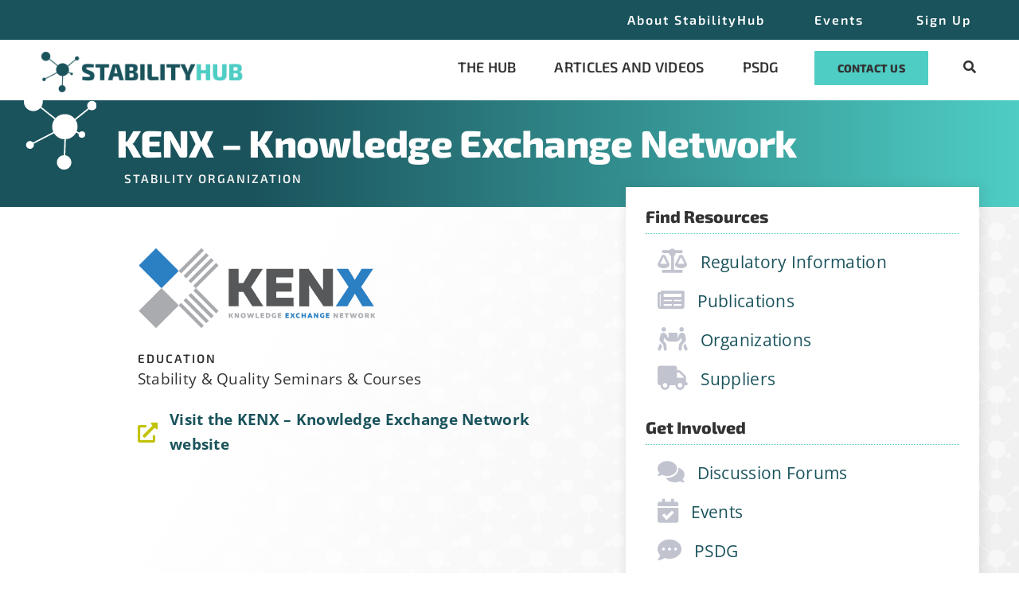

--- FILE ---
content_type: text/html; charset=UTF-8
request_url: https://stabilityhub.com/organizations/kenx/
body_size: 18510
content:
<!DOCTYPE html>
<html class="avada-html-layout-wide avada-html-header-position-top avada-is-100-percent-template" lang="en-US" prefix="og: http://ogp.me/ns# fb: http://ogp.me/ns/fb#">
<head>
	<meta http-equiv="X-UA-Compatible" content="IE=edge" />
	<meta http-equiv="Content-Type" content="text/html; charset=utf-8"/>
	<meta name="viewport" content="width=device-width, initial-scale=1" />
	<meta name='robots' content='index, follow, max-image-preview:large, max-snippet:-1, max-video-preview:-1' />

	<!-- This site is optimized with the Yoast SEO plugin v26.8 - https://yoast.com/product/yoast-seo-wordpress/ -->
	<title>KENX - Knowledge Exchange Network - StabilityHub</title>
	<link rel="canonical" href="https://stabilityhub.com/organizations/kenx/" />
	<meta property="og:locale" content="en_US" />
	<meta property="og:type" content="article" />
	<meta property="og:title" content="KENX - Knowledge Exchange Network - StabilityHub" />
	<meta property="og:url" content="https://stabilityhub.com/organizations/kenx/" />
	<meta property="og:site_name" content="StabilityHub" />
	<meta property="article:modified_time" content="2023-06-06T19:32:09+00:00" />
	<meta name="twitter:card" content="summary_large_image" />
	<script type="application/ld+json" class="yoast-schema-graph">{"@context":"https://schema.org","@graph":[{"@type":"WebPage","@id":"https://stabilityhub.com/organizations/kenx/","url":"https://stabilityhub.com/organizations/kenx/","name":"KENX - Knowledge Exchange Network - StabilityHub","isPartOf":{"@id":"https://stabilityhub.com/#website"},"datePublished":"2023-04-23T21:26:33+00:00","dateModified":"2023-06-06T19:32:09+00:00","breadcrumb":{"@id":"https://stabilityhub.com/organizations/kenx/#breadcrumb"},"inLanguage":"en-US","potentialAction":[{"@type":"ReadAction","target":["https://stabilityhub.com/organizations/kenx/"]}]},{"@type":"BreadcrumbList","@id":"https://stabilityhub.com/organizations/kenx/#breadcrumb","itemListElement":[{"@type":"ListItem","position":1,"name":"Home","item":"https://stabilityhub.com/"},{"@type":"ListItem","position":2,"name":"Organizations","item":"https://stabilityhub.com/organizations/"},{"@type":"ListItem","position":3,"name":"KENX &#8211; Knowledge Exchange Network"}]},{"@type":"WebSite","@id":"https://stabilityhub.com/#website","url":"https://stabilityhub.com/","name":"StabilityHub","description":"The hub for all things involving the stability function","publisher":{"@id":"https://stabilityhub.com/#organization"},"potentialAction":[{"@type":"SearchAction","target":{"@type":"EntryPoint","urlTemplate":"https://stabilityhub.com/?s={search_term_string}"},"query-input":{"@type":"PropertyValueSpecification","valueRequired":true,"valueName":"search_term_string"}}],"inLanguage":"en-US"},{"@type":"Organization","@id":"https://stabilityhub.com/#organization","name":"StabilityHub","url":"https://stabilityhub.com/","logo":{"@type":"ImageObject","inLanguage":"en-US","@id":"https://stabilityhub.com/#/schema/logo/image/","url":"https://stabilityhub.com/wp-content/uploads/logo-2-retina.png","contentUrl":"https://stabilityhub.com/wp-content/uploads/logo-2-retina.png","width":590,"height":116,"caption":"StabilityHub"},"image":{"@id":"https://stabilityhub.com/#/schema/logo/image/"}}]}</script>
	<!-- / Yoast SEO plugin. -->


<link rel='dns-prefetch' href='//www.googletagmanager.com' />
<link rel="alternate" type="application/rss+xml" title="StabilityHub &raquo; Feed" href="https://stabilityhub.com/feed/" />
<link rel="alternate" type="application/rss+xml" title="StabilityHub &raquo; Comments Feed" href="https://stabilityhub.com/comments/feed/" />
<link rel="alternate" type="text/calendar" title="StabilityHub &raquo; iCal Feed" href="https://stabilityhub.com/events/?ical=1" />
								<link rel="icon" href="https://stabilityhub.com/wp-content/uploads/favicon-2.png" type="image/png" />
		
		
		
				<link rel="alternate" title="oEmbed (JSON)" type="application/json+oembed" href="https://stabilityhub.com/wp-json/oembed/1.0/embed?url=https%3A%2F%2Fstabilityhub.com%2Forganizations%2Fkenx%2F" />
<link rel="alternate" title="oEmbed (XML)" type="text/xml+oembed" href="https://stabilityhub.com/wp-json/oembed/1.0/embed?url=https%3A%2F%2Fstabilityhub.com%2Forganizations%2Fkenx%2F&#038;format=xml" />
				
		<meta property="og:locale" content="en_US"/>
		<meta property="og:type" content="article"/>
		<meta property="og:site_name" content="StabilityHub"/>
		<meta property="og:title" content="KENX - Knowledge Exchange Network - StabilityHub"/>
				<meta property="og:url" content="https://stabilityhub.com/organizations/kenx/"/>
													<meta property="article:modified_time" content="2023-06-06T19:32:09-05:00"/>
											<meta property="og:image" content="https://stabilityhub.com/wp-content/uploads/logo-2.png"/>
		<meta property="og:image:width" content="295"/>
		<meta property="og:image:height" content="58"/>
		<meta property="og:image:type" content="image/png"/>
				<style id='wp-img-auto-sizes-contain-inline-css' type='text/css'>
img:is([sizes=auto i],[sizes^="auto," i]){contain-intrinsic-size:3000px 1500px}
/*# sourceURL=wp-img-auto-sizes-contain-inline-css */
</style>
<link rel='stylesheet' id='bbp-default-css' href='https://stabilityhub.com/wp-content/plugins/bbpress/templates/default/css/bbpress.min.css?ver=2.6.14' type='text/css' media='all' />
<link rel='stylesheet' id='ctct_form_styles-css' href='https://stabilityhub.com/wp-content/plugins/constant-contact-forms/assets/css/style.css?ver=2.16.0' type='text/css' media='all' />
<link rel='stylesheet' id='wpa-css-css' href='https://stabilityhub.com/wp-content/plugins/honeypot/includes/css/wpa.css?ver=2.3.04' type='text/css' media='all' />
<link rel='stylesheet' id='ivory-search-styles-css' href='https://stabilityhub.com/wp-content/plugins/add-search-to-menu/public/css/ivory-search.min.css?ver=5.5.13' type='text/css' media='all' />
<link rel='stylesheet' id='fusion-dynamic-css-css' href='https://stabilityhub.com/wp-content/uploads/fusion-styles/487a912a451afbcb94a4ab1751f3f3a0.min.css?ver=3.14.2' type='text/css' media='all' />

<!-- Google tag (gtag.js) snippet added by Site Kit -->
<!-- Google Analytics snippet added by Site Kit -->
<script type="text/javascript" src="https://www.googletagmanager.com/gtag/js?id=GT-NSLG492" id="google_gtagjs-js" async></script>
<script type="text/javascript" id="google_gtagjs-js-after">
/* <![CDATA[ */
window.dataLayer = window.dataLayer || [];function gtag(){dataLayer.push(arguments);}
gtag("set","linker",{"domains":["stabilityhub.com"]});
gtag("js", new Date());
gtag("set", "developer_id.dZTNiMT", true);
gtag("config", "GT-NSLG492", {"googlesitekit_post_type":"organizations"});
 window._googlesitekit = window._googlesitekit || {}; window._googlesitekit.throttledEvents = []; window._googlesitekit.gtagEvent = (name, data) => { var key = JSON.stringify( { name, data } ); if ( !! window._googlesitekit.throttledEvents[ key ] ) { return; } window._googlesitekit.throttledEvents[ key ] = true; setTimeout( () => { delete window._googlesitekit.throttledEvents[ key ]; }, 5 ); gtag( "event", name, { ...data, event_source: "site-kit" } ); }; 
//# sourceURL=google_gtagjs-js-after
/* ]]> */
</script>
<link rel="https://api.w.org/" href="https://stabilityhub.com/wp-json/" /><link rel="alternate" title="JSON" type="application/json" href="https://stabilityhub.com/wp-json/wp/v2/organizations/23271" /><link rel="EditURI" type="application/rsd+xml" title="RSD" href="https://stabilityhub.com/xmlrpc.php?rsd" />
<meta name="generator" content="WordPress 6.9" />
<link rel='shortlink' href='https://stabilityhub.com/?p=23271' />
<meta name="generator" content="Site Kit by Google 1.170.0" /><meta name="et-api-version" content="v1"><meta name="et-api-origin" content="https://stabilityhub.com"><link rel="https://theeventscalendar.com/" href="https://stabilityhub.com/wp-json/tribe/tickets/v1/" /><meta name="tec-api-version" content="v1"><meta name="tec-api-origin" content="https://stabilityhub.com"><link rel="alternate" href="https://stabilityhub.com/wp-json/tribe/events/v1/" /><style type="text/css" id="css-fb-visibility">@media screen and (max-width: 820px){.fusion-no-small-visibility{display:none !important;}body .sm-text-align-center{text-align:center !important;}body .sm-text-align-left{text-align:left !important;}body .sm-text-align-right{text-align:right !important;}body .sm-text-align-justify{text-align:justify !important;}body .sm-flex-align-center{justify-content:center !important;}body .sm-flex-align-flex-start{justify-content:flex-start !important;}body .sm-flex-align-flex-end{justify-content:flex-end !important;}body .sm-mx-auto{margin-left:auto !important;margin-right:auto !important;}body .sm-ml-auto{margin-left:auto !important;}body .sm-mr-auto{margin-right:auto !important;}body .fusion-absolute-position-small{position:absolute;width:100%;}.awb-sticky.awb-sticky-small{ position: sticky; top: var(--awb-sticky-offset,0); }}@media screen and (min-width: 821px) and (max-width: 1279px){.fusion-no-medium-visibility{display:none !important;}body .md-text-align-center{text-align:center !important;}body .md-text-align-left{text-align:left !important;}body .md-text-align-right{text-align:right !important;}body .md-text-align-justify{text-align:justify !important;}body .md-flex-align-center{justify-content:center !important;}body .md-flex-align-flex-start{justify-content:flex-start !important;}body .md-flex-align-flex-end{justify-content:flex-end !important;}body .md-mx-auto{margin-left:auto !important;margin-right:auto !important;}body .md-ml-auto{margin-left:auto !important;}body .md-mr-auto{margin-right:auto !important;}body .fusion-absolute-position-medium{position:absolute;width:100%;}.awb-sticky.awb-sticky-medium{ position: sticky; top: var(--awb-sticky-offset,0); }}@media screen and (min-width: 1280px){.fusion-no-large-visibility{display:none !important;}body .lg-text-align-center{text-align:center !important;}body .lg-text-align-left{text-align:left !important;}body .lg-text-align-right{text-align:right !important;}body .lg-text-align-justify{text-align:justify !important;}body .lg-flex-align-center{justify-content:center !important;}body .lg-flex-align-flex-start{justify-content:flex-start !important;}body .lg-flex-align-flex-end{justify-content:flex-end !important;}body .lg-mx-auto{margin-left:auto !important;margin-right:auto !important;}body .lg-ml-auto{margin-left:auto !important;}body .lg-mr-auto{margin-right:auto !important;}body .fusion-absolute-position-large{position:absolute;width:100%;}.awb-sticky.awb-sticky-large{ position: sticky; top: var(--awb-sticky-offset,0); }}</style>
<!-- Google Tag Manager snippet added by Site Kit -->
<script type="text/javascript">
/* <![CDATA[ */

			( function( w, d, s, l, i ) {
				w[l] = w[l] || [];
				w[l].push( {'gtm.start': new Date().getTime(), event: 'gtm.js'} );
				var f = d.getElementsByTagName( s )[0],
					j = d.createElement( s ), dl = l != 'dataLayer' ? '&l=' + l : '';
				j.async = true;
				j.src = 'https://www.googletagmanager.com/gtm.js?id=' + i + dl;
				f.parentNode.insertBefore( j, f );
			} )( window, document, 'script', 'dataLayer', 'GTM-5FPRDG4R' );
			
/* ]]> */
</script>

<!-- End Google Tag Manager snippet added by Site Kit -->
		<script type="text/javascript">
			var doc = document.documentElement;
			doc.setAttribute( 'data-useragent', navigator.userAgent );
		</script>
		<style type="text/css" id="fusion-builder-template-footer-css">.sh-events-box h2 {
  color: white !important;
}</style><style type="text/css" media="screen">.is-menu path.search-icon-path { fill: #848484;}body .popup-search-close:after, body .search-close:after { border-color: #848484;}body .popup-search-close:before, body .search-close:before { border-color: #848484;}</style>			<style type="text/css">
					.is-form-id-24407 .is-search-submit:focus,
			.is-form-id-24407 .is-search-submit:hover,
			.is-form-id-24407 .is-search-submit,
            .is-form-id-24407 .is-search-icon {
			color: #ffffff !important;            background-color: #c1c30a !important;            			}
                        	.is-form-id-24407 .is-search-submit path {
					fill: #ffffff !important;            	}
            			.is-form-style-1.is-form-id-24407 .is-search-input:focus,
			.is-form-style-1.is-form-id-24407 .is-search-input:hover,
			.is-form-style-1.is-form-id-24407 .is-search-input,
			.is-form-style-2.is-form-id-24407 .is-search-input:focus,
			.is-form-style-2.is-form-id-24407 .is-search-input:hover,
			.is-form-style-2.is-form-id-24407 .is-search-input,
			.is-form-style-3.is-form-id-24407 .is-search-input:focus,
			.is-form-style-3.is-form-id-24407 .is-search-input:hover,
			.is-form-style-3.is-form-id-24407 .is-search-input,
			.is-form-id-24407 .is-search-input:focus,
			.is-form-id-24407 .is-search-input:hover,
			.is-form-id-24407 .is-search-input {
                                                                border-color: #ffffff !important;                                			}
                        			</style>
					<style type="text/css">
					.is-form-id-24404 .is-search-submit:focus,
			.is-form-id-24404 .is-search-submit:hover,
			.is-form-id-24404 .is-search-submit,
            .is-form-id-24404 .is-search-icon {
			color: #ffffff !important;            background-color: #c1c30a !important;            			}
                        	.is-form-id-24404 .is-search-submit path {
					fill: #ffffff !important;            	}
            			.is-form-style-1.is-form-id-24404 .is-search-input:focus,
			.is-form-style-1.is-form-id-24404 .is-search-input:hover,
			.is-form-style-1.is-form-id-24404 .is-search-input,
			.is-form-style-2.is-form-id-24404 .is-search-input:focus,
			.is-form-style-2.is-form-id-24404 .is-search-input:hover,
			.is-form-style-2.is-form-id-24404 .is-search-input,
			.is-form-style-3.is-form-id-24404 .is-search-input:focus,
			.is-form-style-3.is-form-id-24404 .is-search-input:hover,
			.is-form-style-3.is-form-id-24404 .is-search-input,
			.is-form-id-24404 .is-search-input:focus,
			.is-form-id-24404 .is-search-input:hover,
			.is-form-id-24404 .is-search-input {
                                                                border-color: #ffffff !important;                                			}
                        			</style>
					<style type="text/css">
					.is-form-id-24401 .is-search-submit:focus,
			.is-form-id-24401 .is-search-submit:hover,
			.is-form-id-24401 .is-search-submit,
            .is-form-id-24401 .is-search-icon {
			color: #ffffff !important;            background-color: #c1c30a !important;            			}
                        	.is-form-id-24401 .is-search-submit path {
					fill: #ffffff !important;            	}
            			.is-form-style-1.is-form-id-24401 .is-search-input:focus,
			.is-form-style-1.is-form-id-24401 .is-search-input:hover,
			.is-form-style-1.is-form-id-24401 .is-search-input,
			.is-form-style-2.is-form-id-24401 .is-search-input:focus,
			.is-form-style-2.is-form-id-24401 .is-search-input:hover,
			.is-form-style-2.is-form-id-24401 .is-search-input,
			.is-form-style-3.is-form-id-24401 .is-search-input:focus,
			.is-form-style-3.is-form-id-24401 .is-search-input:hover,
			.is-form-style-3.is-form-id-24401 .is-search-input,
			.is-form-id-24401 .is-search-input:focus,
			.is-form-id-24401 .is-search-input:hover,
			.is-form-id-24401 .is-search-input {
                                                                border-color: #ffffff !important;                                			}
                        			</style>
					<style type="text/css">
					.is-form-id-24398 .is-search-submit:focus,
			.is-form-id-24398 .is-search-submit:hover,
			.is-form-id-24398 .is-search-submit,
            .is-form-id-24398 .is-search-icon {
			color: #ffffff !important;            background-color: #c1c30a !important;            			}
                        	.is-form-id-24398 .is-search-submit path {
					fill: #ffffff !important;            	}
            			.is-form-style-1.is-form-id-24398 .is-search-input:focus,
			.is-form-style-1.is-form-id-24398 .is-search-input:hover,
			.is-form-style-1.is-form-id-24398 .is-search-input,
			.is-form-style-2.is-form-id-24398 .is-search-input:focus,
			.is-form-style-2.is-form-id-24398 .is-search-input:hover,
			.is-form-style-2.is-form-id-24398 .is-search-input,
			.is-form-style-3.is-form-id-24398 .is-search-input:focus,
			.is-form-style-3.is-form-id-24398 .is-search-input:hover,
			.is-form-style-3.is-form-id-24398 .is-search-input,
			.is-form-id-24398 .is-search-input:focus,
			.is-form-id-24398 .is-search-input:hover,
			.is-form-id-24398 .is-search-input {
                                                                border-color: #ffffff !important;                                			}
                        			</style>
					<style type="text/css">
					.is-form-id-24384 .is-search-submit:focus,
			.is-form-id-24384 .is-search-submit:hover,
			.is-form-id-24384 .is-search-submit,
            .is-form-id-24384 .is-search-icon {
			color: #ffffff !important;            background-color: #c1c30a !important;            			}
                        	.is-form-id-24384 .is-search-submit path {
					fill: #ffffff !important;            	}
            			.is-form-style-1.is-form-id-24384 .is-search-input:focus,
			.is-form-style-1.is-form-id-24384 .is-search-input:hover,
			.is-form-style-1.is-form-id-24384 .is-search-input,
			.is-form-style-2.is-form-id-24384 .is-search-input:focus,
			.is-form-style-2.is-form-id-24384 .is-search-input:hover,
			.is-form-style-2.is-form-id-24384 .is-search-input,
			.is-form-style-3.is-form-id-24384 .is-search-input:focus,
			.is-form-style-3.is-form-id-24384 .is-search-input:hover,
			.is-form-style-3.is-form-id-24384 .is-search-input,
			.is-form-id-24384 .is-search-input:focus,
			.is-form-id-24384 .is-search-input:hover,
			.is-form-id-24384 .is-search-input {
                                                                border-color: #ffffff !important;                                			}
                        			</style>
					<style type="text/css">
					.is-form-id-23927 .is-search-submit:focus,
			.is-form-id-23927 .is-search-submit:hover,
			.is-form-id-23927 .is-search-submit,
            .is-form-id-23927 .is-search-icon {
			color: #ffffff !important;            background-color: #858a9f !important;            border-color: #858a9f !important;			}
                        	.is-form-id-23927 .is-search-submit path {
					fill: #ffffff !important;            	}
            			.is-form-style-1.is-form-id-23927 .is-search-input:focus,
			.is-form-style-1.is-form-id-23927 .is-search-input:hover,
			.is-form-style-1.is-form-id-23927 .is-search-input,
			.is-form-style-2.is-form-id-23927 .is-search-input:focus,
			.is-form-style-2.is-form-id-23927 .is-search-input:hover,
			.is-form-style-2.is-form-id-23927 .is-search-input,
			.is-form-style-3.is-form-id-23927 .is-search-input:focus,
			.is-form-style-3.is-form-id-23927 .is-search-input:hover,
			.is-form-style-3.is-form-id-23927 .is-search-input,
			.is-form-id-23927 .is-search-input:focus,
			.is-form-id-23927 .is-search-input:hover,
			.is-form-id-23927 .is-search-input {
                                                                border-color: #858a9f !important;                                			}
                        			</style>
		
	<style id='global-styles-inline-css' type='text/css'>
:root{--wp--preset--aspect-ratio--square: 1;--wp--preset--aspect-ratio--4-3: 4/3;--wp--preset--aspect-ratio--3-4: 3/4;--wp--preset--aspect-ratio--3-2: 3/2;--wp--preset--aspect-ratio--2-3: 2/3;--wp--preset--aspect-ratio--16-9: 16/9;--wp--preset--aspect-ratio--9-16: 9/16;--wp--preset--color--black: #000000;--wp--preset--color--cyan-bluish-gray: #abb8c3;--wp--preset--color--white: #ffffff;--wp--preset--color--pale-pink: #f78da7;--wp--preset--color--vivid-red: #cf2e2e;--wp--preset--color--luminous-vivid-orange: #ff6900;--wp--preset--color--luminous-vivid-amber: #fcb900;--wp--preset--color--light-green-cyan: #7bdcb5;--wp--preset--color--vivid-green-cyan: #00d084;--wp--preset--color--pale-cyan-blue: #8ed1fc;--wp--preset--color--vivid-cyan-blue: #0693e3;--wp--preset--color--vivid-purple: #9b51e0;--wp--preset--color--awb-color-1: #ffffff;--wp--preset--color--awb-color-2: #eeeeee;--wp--preset--color--awb-color-3: #c1c30a;--wp--preset--color--awb-color-4: #4ecdc4;--wp--preset--color--awb-color-5: #858a9f;--wp--preset--color--awb-color-6: #61707d;--wp--preset--color--awb-color-7: #1a535c;--wp--preset--color--awb-color-8: #333333;--wp--preset--color--awb-color-custom-1: rgba(255,255,255,0);--wp--preset--gradient--vivid-cyan-blue-to-vivid-purple: linear-gradient(135deg,rgb(6,147,227) 0%,rgb(155,81,224) 100%);--wp--preset--gradient--light-green-cyan-to-vivid-green-cyan: linear-gradient(135deg,rgb(122,220,180) 0%,rgb(0,208,130) 100%);--wp--preset--gradient--luminous-vivid-amber-to-luminous-vivid-orange: linear-gradient(135deg,rgb(252,185,0) 0%,rgb(255,105,0) 100%);--wp--preset--gradient--luminous-vivid-orange-to-vivid-red: linear-gradient(135deg,rgb(255,105,0) 0%,rgb(207,46,46) 100%);--wp--preset--gradient--very-light-gray-to-cyan-bluish-gray: linear-gradient(135deg,rgb(238,238,238) 0%,rgb(169,184,195) 100%);--wp--preset--gradient--cool-to-warm-spectrum: linear-gradient(135deg,rgb(74,234,220) 0%,rgb(151,120,209) 20%,rgb(207,42,186) 40%,rgb(238,44,130) 60%,rgb(251,105,98) 80%,rgb(254,248,76) 100%);--wp--preset--gradient--blush-light-purple: linear-gradient(135deg,rgb(255,206,236) 0%,rgb(152,150,240) 100%);--wp--preset--gradient--blush-bordeaux: linear-gradient(135deg,rgb(254,205,165) 0%,rgb(254,45,45) 50%,rgb(107,0,62) 100%);--wp--preset--gradient--luminous-dusk: linear-gradient(135deg,rgb(255,203,112) 0%,rgb(199,81,192) 50%,rgb(65,88,208) 100%);--wp--preset--gradient--pale-ocean: linear-gradient(135deg,rgb(255,245,203) 0%,rgb(182,227,212) 50%,rgb(51,167,181) 100%);--wp--preset--gradient--electric-grass: linear-gradient(135deg,rgb(202,248,128) 0%,rgb(113,206,126) 100%);--wp--preset--gradient--midnight: linear-gradient(135deg,rgb(2,3,129) 0%,rgb(40,116,252) 100%);--wp--preset--font-size--small: 14.25px;--wp--preset--font-size--medium: 20px;--wp--preset--font-size--large: 28.5px;--wp--preset--font-size--x-large: 42px;--wp--preset--font-size--normal: 19px;--wp--preset--font-size--xlarge: 38px;--wp--preset--font-size--huge: 57px;--wp--preset--spacing--20: 0.44rem;--wp--preset--spacing--30: 0.67rem;--wp--preset--spacing--40: 1rem;--wp--preset--spacing--50: 1.5rem;--wp--preset--spacing--60: 2.25rem;--wp--preset--spacing--70: 3.38rem;--wp--preset--spacing--80: 5.06rem;--wp--preset--shadow--natural: 6px 6px 9px rgba(0, 0, 0, 0.2);--wp--preset--shadow--deep: 12px 12px 50px rgba(0, 0, 0, 0.4);--wp--preset--shadow--sharp: 6px 6px 0px rgba(0, 0, 0, 0.2);--wp--preset--shadow--outlined: 6px 6px 0px -3px rgb(255, 255, 255), 6px 6px rgb(0, 0, 0);--wp--preset--shadow--crisp: 6px 6px 0px rgb(0, 0, 0);}:where(.is-layout-flex){gap: 0.5em;}:where(.is-layout-grid){gap: 0.5em;}body .is-layout-flex{display: flex;}.is-layout-flex{flex-wrap: wrap;align-items: center;}.is-layout-flex > :is(*, div){margin: 0;}body .is-layout-grid{display: grid;}.is-layout-grid > :is(*, div){margin: 0;}:where(.wp-block-columns.is-layout-flex){gap: 2em;}:where(.wp-block-columns.is-layout-grid){gap: 2em;}:where(.wp-block-post-template.is-layout-flex){gap: 1.25em;}:where(.wp-block-post-template.is-layout-grid){gap: 1.25em;}.has-black-color{color: var(--wp--preset--color--black) !important;}.has-cyan-bluish-gray-color{color: var(--wp--preset--color--cyan-bluish-gray) !important;}.has-white-color{color: var(--wp--preset--color--white) !important;}.has-pale-pink-color{color: var(--wp--preset--color--pale-pink) !important;}.has-vivid-red-color{color: var(--wp--preset--color--vivid-red) !important;}.has-luminous-vivid-orange-color{color: var(--wp--preset--color--luminous-vivid-orange) !important;}.has-luminous-vivid-amber-color{color: var(--wp--preset--color--luminous-vivid-amber) !important;}.has-light-green-cyan-color{color: var(--wp--preset--color--light-green-cyan) !important;}.has-vivid-green-cyan-color{color: var(--wp--preset--color--vivid-green-cyan) !important;}.has-pale-cyan-blue-color{color: var(--wp--preset--color--pale-cyan-blue) !important;}.has-vivid-cyan-blue-color{color: var(--wp--preset--color--vivid-cyan-blue) !important;}.has-vivid-purple-color{color: var(--wp--preset--color--vivid-purple) !important;}.has-black-background-color{background-color: var(--wp--preset--color--black) !important;}.has-cyan-bluish-gray-background-color{background-color: var(--wp--preset--color--cyan-bluish-gray) !important;}.has-white-background-color{background-color: var(--wp--preset--color--white) !important;}.has-pale-pink-background-color{background-color: var(--wp--preset--color--pale-pink) !important;}.has-vivid-red-background-color{background-color: var(--wp--preset--color--vivid-red) !important;}.has-luminous-vivid-orange-background-color{background-color: var(--wp--preset--color--luminous-vivid-orange) !important;}.has-luminous-vivid-amber-background-color{background-color: var(--wp--preset--color--luminous-vivid-amber) !important;}.has-light-green-cyan-background-color{background-color: var(--wp--preset--color--light-green-cyan) !important;}.has-vivid-green-cyan-background-color{background-color: var(--wp--preset--color--vivid-green-cyan) !important;}.has-pale-cyan-blue-background-color{background-color: var(--wp--preset--color--pale-cyan-blue) !important;}.has-vivid-cyan-blue-background-color{background-color: var(--wp--preset--color--vivid-cyan-blue) !important;}.has-vivid-purple-background-color{background-color: var(--wp--preset--color--vivid-purple) !important;}.has-black-border-color{border-color: var(--wp--preset--color--black) !important;}.has-cyan-bluish-gray-border-color{border-color: var(--wp--preset--color--cyan-bluish-gray) !important;}.has-white-border-color{border-color: var(--wp--preset--color--white) !important;}.has-pale-pink-border-color{border-color: var(--wp--preset--color--pale-pink) !important;}.has-vivid-red-border-color{border-color: var(--wp--preset--color--vivid-red) !important;}.has-luminous-vivid-orange-border-color{border-color: var(--wp--preset--color--luminous-vivid-orange) !important;}.has-luminous-vivid-amber-border-color{border-color: var(--wp--preset--color--luminous-vivid-amber) !important;}.has-light-green-cyan-border-color{border-color: var(--wp--preset--color--light-green-cyan) !important;}.has-vivid-green-cyan-border-color{border-color: var(--wp--preset--color--vivid-green-cyan) !important;}.has-pale-cyan-blue-border-color{border-color: var(--wp--preset--color--pale-cyan-blue) !important;}.has-vivid-cyan-blue-border-color{border-color: var(--wp--preset--color--vivid-cyan-blue) !important;}.has-vivid-purple-border-color{border-color: var(--wp--preset--color--vivid-purple) !important;}.has-vivid-cyan-blue-to-vivid-purple-gradient-background{background: var(--wp--preset--gradient--vivid-cyan-blue-to-vivid-purple) !important;}.has-light-green-cyan-to-vivid-green-cyan-gradient-background{background: var(--wp--preset--gradient--light-green-cyan-to-vivid-green-cyan) !important;}.has-luminous-vivid-amber-to-luminous-vivid-orange-gradient-background{background: var(--wp--preset--gradient--luminous-vivid-amber-to-luminous-vivid-orange) !important;}.has-luminous-vivid-orange-to-vivid-red-gradient-background{background: var(--wp--preset--gradient--luminous-vivid-orange-to-vivid-red) !important;}.has-very-light-gray-to-cyan-bluish-gray-gradient-background{background: var(--wp--preset--gradient--very-light-gray-to-cyan-bluish-gray) !important;}.has-cool-to-warm-spectrum-gradient-background{background: var(--wp--preset--gradient--cool-to-warm-spectrum) !important;}.has-blush-light-purple-gradient-background{background: var(--wp--preset--gradient--blush-light-purple) !important;}.has-blush-bordeaux-gradient-background{background: var(--wp--preset--gradient--blush-bordeaux) !important;}.has-luminous-dusk-gradient-background{background: var(--wp--preset--gradient--luminous-dusk) !important;}.has-pale-ocean-gradient-background{background: var(--wp--preset--gradient--pale-ocean) !important;}.has-electric-grass-gradient-background{background: var(--wp--preset--gradient--electric-grass) !important;}.has-midnight-gradient-background{background: var(--wp--preset--gradient--midnight) !important;}.has-small-font-size{font-size: var(--wp--preset--font-size--small) !important;}.has-medium-font-size{font-size: var(--wp--preset--font-size--medium) !important;}.has-large-font-size{font-size: var(--wp--preset--font-size--large) !important;}.has-x-large-font-size{font-size: var(--wp--preset--font-size--x-large) !important;}
/*# sourceURL=global-styles-inline-css */
</style>
</head>

<body class="wp-singular organizations-template-default single single-organizations postid-23271 wp-theme-Avada wp-child-theme-Avada-Child-Theme tribe-no-js page-template-avada-child tec-no-tickets-on-recurring tec-no-rsvp-on-recurring Avada ctct-Avada fusion-image-hovers fusion-pagination-sizing fusion-button_type-flat fusion-button_span-no fusion-button_gradient-linear avada-image-rollover-circle-no avada-image-rollover-yes avada-image-rollover-direction-fade fusion-body ltr fusion-sticky-header no-tablet-sticky-header no-mobile-sticky-header no-mobile-slidingbar no-desktop-totop fusion-disable-outline fusion-sub-menu-fade mobile-logo-pos-left layout-wide-mode avada-has-boxed-modal-shadow-none layout-scroll-offset-full avada-has-zero-margin-offset-top fusion-top-header menu-text-align-center mobile-menu-design-classic fusion-show-pagination-text fusion-header-layout-v1 avada-responsive avada-footer-fx-none avada-menu-highlight-style-bar fusion-search-form-clean fusion-main-menu-search-dropdown fusion-avatar-circle avada-dropdown-styles avada-blog-layout-grid avada-blog-archive-layout-medium avada-ec-not-100-width avada-ec-meta-layout-sidebar avada-header-shadow-yes avada-menu-icon-position-left avada-has-megamenu-shadow avada-has-mainmenu-dropdown-divider avada-has-header-100-width avada-has-pagetitle-100-width avada-has-pagetitle-bg-full avada-has-pagetitle-bg-parallax avada-has-100-footer avada-has-breadcrumb-mobile-hidden avada-has-titlebar-hide avada-has-pagination-padding avada-flyout-menu-direction-fade avada-ec-views-v2 awb-link-decoration tribe-theme-Avada" data-awb-post-id="23271">
			<!-- Google Tag Manager (noscript) snippet added by Site Kit -->
		<noscript>
			<iframe src="https://www.googletagmanager.com/ns.html?id=GTM-5FPRDG4R" height="0" width="0" style="display:none;visibility:hidden"></iframe>
		</noscript>
		<!-- End Google Tag Manager (noscript) snippet added by Site Kit -->
		
<script type="text/javascript" id="bbp-swap-no-js-body-class">
	document.body.className = document.body.className.replace( 'bbp-no-js', 'bbp-js' );
</script>

	<a class="skip-link screen-reader-text" href="#content">Skip to content</a>

	<div id="boxed-wrapper">
		
		<div id="wrapper" class="fusion-wrapper">
			<div id="home" style="position:relative;top:-1px;"></div>
												<div class="fusion-tb-header"><div class="fusion-fullwidth fullwidth-box fusion-builder-row-1 fusion-flex-container has-pattern-background has-mask-background hundred-percent-fullwidth non-hundred-percent-height-scrolling fusion-no-small-visibility fusion-custom-z-index" style="--link_hover_color: #eec059;--link_color: #ffffff;--awb-border-radius-top-left:0px;--awb-border-radius-top-right:0px;--awb-border-radius-bottom-right:0px;--awb-border-radius-bottom-left:0px;--awb-z-index:5000;--awb-padding-right:50px;--awb-padding-left:50px;--awb-padding-right-medium:25px;--awb-padding-left-medium:25px;--awb-padding-right-small:10px;--awb-padding-left-small:10px;--awb-min-height:50px;--awb-background-color:var(--awb-color7);--awb-flex-wrap:wrap;" ><div class="fusion-builder-row fusion-row fusion-flex-align-items-center fusion-flex-justify-content-flex-end fusion-flex-content-wrap" style="width:104% !important;max-width:104% !important;margin-left: calc(-4% / 2 );margin-right: calc(-4% / 2 );"><div class="fusion-layout-column fusion_builder_column fusion-builder-column-0 fusion_builder_column_1_1 1_1 fusion-flex-column" style="--awb-bg-size:cover;--awb-width-large:100%;--awb-margin-top-large:0px;--awb-spacing-right-large:1.92%;--awb-margin-bottom-large:0px;--awb-spacing-left-large:1.92%;--awb-width-medium:100%;--awb-order-medium:0;--awb-spacing-right-medium:1.92%;--awb-spacing-left-medium:1.92%;--awb-width-small:100%;--awb-order-small:0;--awb-spacing-right-small:1.92%;--awb-spacing-left-small:1.92%;"><div class="fusion-column-wrapper fusion-column-has-shadow fusion-flex-justify-content-flex-end fusion-content-layout-row fusion-flex-align-items-center"><nav class="awb-menu awb-menu_row awb-menu_em-hover mobile-mode-collapse-to-button awb-menu_icons-left awb-menu_dc-no mobile-trigger-fullwidth-off awb-menu_mobile-toggle awb-menu_indent-left mobile-size-full-absolute loading mega-menu-loading awb-menu_desktop awb-menu_dropdown awb-menu_expand-right awb-menu_transition-fade fusion-display-normal-only fusion-no-small-visibility" style="--awb-line-height:var(--awb-typography5-line-height);--awb-min-height:50px;--awb-gap:10px;--awb-justify-content:flex-end;--awb-items-padding-right:10px;--awb-items-padding-left:10px;--awb-border-color:var(--awb-custom_color_1);--awb-color:var(--awb-color1);--awb-letter-spacing:var(--awb-typography5-letter-spacing);--awb-active-color:var(--awb-color2);--awb-active-bg:var(--awb-custom_color_1);--awb-active-border-color:var(--awb-custom_color_1);--awb-submenu-color:#333234;--awb-submenu-sep-color:#ebe7e9;--awb-submenu-border-radius-bottom-right:2px;--awb-submenu-border-radius-bottom-left:2px;--awb-submenu-active-bg:#fff9e4;--awb-submenu-active-color:#333234;--awb-submenu-font-size:15px;--awb-submenu-text-transform:none;--awb-icons-color:var(--awb-custom_color_1);--awb-icons-hover-color:var(--awb-color2);--awb-main-justify-content:flex-start;--awb-mobile-nav-button-align-hor:flex-end;--awb-mobile-color:#333234;--awb-mobile-active-bg:#fbf8f2;--awb-mobile-active-color:#eec059;--awb-mobile-trigger-font-size:18px;--awb-trigger-padding-right:0px;--awb-mobile-trigger-color:#4b364f;--awb-mobile-trigger-background-color:rgba(255,255,255,0);--awb-sticky-min-height:40px;--awb-mobile-justify:flex-start;--awb-mobile-caret-left:auto;--awb-mobile-caret-right:0;--awb-fusion-font-family-typography:var(--awb-typography5-font-family);--awb-fusion-font-weight-typography:var(--awb-typography5-font-weight);--awb-fusion-font-style-typography:var(--awb-typography5-font-style);--awb-fusion-font-family-submenu-typography:inherit;--awb-fusion-font-style-submenu-typography:normal;--awb-fusion-font-weight-submenu-typography:400;--awb-fusion-font-family-mobile-typography:inherit;--awb-fusion-font-style-mobile-typography:normal;--awb-fusion-font-weight-mobile-typography:400;" aria-label="Top Bar Menu" data-breakpoint="0" data-count="0" data-transition-type="center" data-transition-time="300" data-expand="right"><ul id="menu-top-bar-menu" class="fusion-menu awb-menu__main-ul awb-menu__main-ul_row"><li  id="menu-item-22617"  class="menu-item menu-item-type-post_type menu-item-object-page menu-item-22617 awb-menu__li awb-menu__main-li awb-menu__main-li_regular"  data-item-id="22617"><span class="awb-menu__main-background-default awb-menu__main-background-default_center"></span><span class="awb-menu__main-background-active awb-menu__main-background-active_center"></span><a  href="https://stabilityhub.com/about/" class="awb-menu__main-a awb-menu__main-a_regular fusion-flex-link"><span class="awb-menu__i awb-menu__i_main fusion-megamenu-icon"><i class="glyphicon fa-info-circle fas" aria-hidden="true"></i></span><span class="menu-text">About StabilityHub</span></a></li><li  id="menu-item-22619"  class="menu-item menu-item-type-custom menu-item-object-custom menu-item-22619 awb-menu__li awb-menu__main-li awb-menu__main-li_regular"  data-item-id="22619"><span class="awb-menu__main-background-default awb-menu__main-background-default_center"></span><span class="awb-menu__main-background-active awb-menu__main-background-active_center"></span><a  href="https://stabilityhub.com/events/" class="awb-menu__main-a awb-menu__main-a_regular fusion-flex-link"><span class="awb-menu__i awb-menu__i_main fusion-megamenu-icon"><i class="glyphicon fa-calendar fas" aria-hidden="true"></i></span><span class="menu-text">Events</span></a></li><li  id="menu-item-25364"  class="menu-item menu-item-type-post_type menu-item-object-page menu-item-25364 awb-menu__li awb-menu__main-li awb-menu__main-li_regular"  data-item-id="25364"><span class="awb-menu__main-background-default awb-menu__main-background-default_center"></span><span class="awb-menu__main-background-active awb-menu__main-background-active_center"></span><a  href="https://stabilityhub.com/sign-up-for-our-newsletter/" class="awb-menu__main-a awb-menu__main-a_regular fusion-flex-link"><span class="awb-menu__i awb-menu__i_main fusion-megamenu-icon"><i class="glyphicon fa-newspaper fas" aria-hidden="true"></i></span><span class="menu-text">Sign Up</span></a></li></ul></nav></div></div></div></div><div class="fusion-fullwidth fullwidth-box fusion-builder-row-2 fusion-flex-container has-pattern-background has-mask-background hundred-percent-fullwidth non-hundred-percent-height-scrolling fusion-sticky-container fusion-custom-z-index" style="--awb-border-radius-top-left:0px;--awb-border-radius-top-right:0px;--awb-border-radius-bottom-right:0px;--awb-border-radius-bottom-left:0px;--awb-z-index:5000;--awb-padding-top:0px;--awb-padding-right:50px;--awb-padding-bottom:5px;--awb-padding-left:50px;--awb-padding-right-medium:25px;--awb-padding-left-medium:25px;--awb-padding-top-small:5px;--awb-padding-right-small:10px;--awb-padding-left-small:10px;--awb-background-color:var(--awb-color1);--awb-sticky-background-color:var(--awb-color1) !important;--awb-flex-wrap:wrap;" data-transition-offset="190" data-scroll-offset="0" data-sticky-medium-visibility="1" data-sticky-large-visibility="1" ><div class="fusion-builder-row fusion-row fusion-flex-align-items-center fusion-flex-justify-content-space-between fusion-flex-content-wrap" style="width:104% !important;max-width:104% !important;margin-left: calc(-4% / 2 );margin-right: calc(-4% / 2 );"><div class="fusion-layout-column fusion_builder_column fusion-builder-column-1 fusion_builder_column_1_4 1_4 fusion-flex-column" style="--awb-padding-top:15px;--awb-padding-top-small:5px;--awb-bg-size:cover;--awb-width-large:25%;--awb-margin-top-large:0px;--awb-spacing-right-large:7.68%;--awb-margin-bottom-large:0px;--awb-spacing-left-large:7.68%;--awb-width-medium:25%;--awb-order-medium:0;--awb-spacing-right-medium:7.68%;--awb-spacing-left-medium:7.68%;--awb-width-small:100%;--awb-order-small:0;--awb-spacing-right-small:1.92%;--awb-spacing-left-small:1.92%;" data-scroll-devices="small-visibility,medium-visibility,large-visibility"><div class="fusion-column-wrapper fusion-column-has-shadow fusion-flex-justify-content-flex-start fusion-content-layout-column"><div class="fusion-image-element " style="text-align:left;--awb-margin-bottom:5px;--awb-sticky-max-width:250px;--awb-max-width:400px;--awb-caption-title-font-family:var(--h2_typography-font-family);--awb-caption-title-font-weight:var(--h2_typography-font-weight);--awb-caption-title-font-style:var(--h2_typography-font-style);--awb-caption-title-size:var(--h2_typography-font-size);--awb-caption-title-transform:var(--h2_typography-text-transform);--awb-caption-title-line-height:var(--h2_typography-line-height);--awb-caption-title-letter-spacing:var(--h2_typography-letter-spacing);"><span class=" has-fusion-standard-logo has-fusion-mobile-logo fusion-imageframe imageframe-none imageframe-1 hover-type-none"><a class="fusion-no-lightbox" href="https://stabilityhub.com/" target="_self"><img decoding="async" src="https://stabilityhub.com/wp-content/uploads/logo-2.png" data-orig-src="https://stabilityhub.com/wp-content/uploads/logo-2.png" srcset="data:image/svg+xml,%3Csvg%20xmlns%3D%27http%3A%2F%2Fwww.w3.org%2F2000%2Fsvg%27%20width%3D%27295%27%20height%3D%2758%27%20viewBox%3D%270%200%20295%2058%27%3E%3Crect%20width%3D%27295%27%20height%3D%2758%27%20fill-opacity%3D%220%22%2F%3E%3C%2Fsvg%3E" data-srcset="https://stabilityhub.com/wp-content/uploads/logo-2.png 1x, https://stabilityhub.com/wp-content/uploads/logo-2-retina.png 2x" style="max-height:58px;height:auto;" retina_url="https://stabilityhub.com/wp-content/uploads/logo-2-retina.png" width="295" height="58" class="lazyload img-responsive fusion-standard-logo" alt="StabilityHub Logo" /><img decoding="async" src="https://stabilityhub.com/wp-content/uploads/logo-2.png" data-orig-src="https://stabilityhub.com/wp-content/uploads/logo-2.png" srcset="data:image/svg+xml,%3Csvg%20xmlns%3D%27http%3A%2F%2Fwww.w3.org%2F2000%2Fsvg%27%20width%3D%27295%27%20height%3D%2758%27%20viewBox%3D%270%200%20295%2058%27%3E%3Crect%20width%3D%27295%27%20height%3D%2758%27%20fill-opacity%3D%220%22%2F%3E%3C%2Fsvg%3E" data-srcset="https://stabilityhub.com/wp-content/uploads/logo-2.png 1x, https://stabilityhub.com/wp-content/uploads/logo-2-retina.png 2x" style="max-height:58px;height:auto;" retina_url="https://stabilityhub.com/wp-content/uploads/logo-2-retina.png" width="295" height="58" class="lazyload img-responsive fusion-mobile-logo" alt="StabilityHub Logo" /></a></span></div></div></div><div class="fusion-layout-column fusion_builder_column fusion-builder-column-2 fusion_builder_column_3_4 3_4 fusion-flex-column" style="--awb-padding-top-medium:5px;--awb-padding-left-small:10px;--awb-bg-size:cover;--awb-width-large:75%;--awb-margin-top-large:0px;--awb-spacing-right-large:2.56%;--awb-margin-bottom-large:0px;--awb-spacing-left-large:2.56%;--awb-width-medium:75%;--awb-order-medium:0;--awb-spacing-right-medium:2.56%;--awb-spacing-left-medium:2.56%;--awb-width-small:25%;--awb-order-small:0;--awb-spacing-right-small:7.68%;--awb-spacing-left-small:7.68%;" data-scroll-devices="small-visibility,medium-visibility,large-visibility"><div class="fusion-column-wrapper fusion-column-has-shadow fusion-flex-justify-content-flex-start fusion-content-layout-column"><nav class="awb-menu awb-menu_row awb-menu_em-hover mobile-mode-collapse-to-button awb-menu_icons-left awb-menu_dc-no mobile-trigger-fullwidth-off awb-menu_mobile-toggle awb-menu_indent-left mobile-size-full-absolute loading mega-menu-loading awb-menu_desktop awb-menu_dropdown awb-menu_expand-right awb-menu_transition-fade fusion-no-small-visibility" style="--awb-font-size:var(--awb-typography3-font-size);--awb-line-height:var(--awb-typography3-line-height);--awb-text-transform:uppercase;--awb-min-height:50px;--awb-gap:40px;--awb-justify-content:flex-end;--awb-items-padding-right:4px;--awb-items-padding-left:4px;--awb-border-bottom:3px;--awb-color:var(--awb-color8);--awb-letter-spacing:var(--awb-typography3-letter-spacing);--awb-active-color:var(--awb-color8);--awb-active-border-bottom:2px;--awb-active-border-color:var(--awb-color3);--awb-submenu-color:var(--awb-custom11);--awb-submenu-sep-color:hsla(var(--awb-color2-h),var(--awb-color2-s),var(--awb-color2-l),calc(var(--awb-color2-a) - 50%));--awb-submenu-active-bg:var(--awb-color2);--awb-submenu-active-color:var(--awb-custom10);--awb-submenu-font-size:var(--awb-typography5-font-size);--awb-submenu-line-height:var(--awb-typography5-line-height);--awb-submenu-letter-spacing:var(--awb-typography5-letter-spacing);--awb-icons-color:var(--awb-color8);--awb-icons-hover-color:var(--awb-color8);--awb-main-justify-content:flex-start;--awb-mobile-nav-button-align-hor:flex-end;--awb-mobile-bg:var(--awb-color2);--awb-mobile-color:var(--awb-color8);--awb-mobile-nav-items-height:45;--awb-mobile-active-bg:var(--awb-color6);--awb-mobile-active-color:var(--awb-color1);--awb-mobile-trigger-font-size:18px;--awb-trigger-padding-right:0px;--awb-mobile-trigger-color:var(--awb-color8);--awb-mobile-trigger-background-color:rgba(255,255,255,0);--awb-mobile-nav-trigger-bottom-margin:10px;--awb-mobile-sep-color:hsla(var(--awb-color5-h),var(--awb-color5-s),var(--awb-color5-l),calc(var(--awb-color5-a) - 50%));--awb-sticky-min-height:40px;--awb-mobile-justify:flex-start;--awb-mobile-caret-left:auto;--awb-mobile-caret-right:0;--awb-box-shadow:2px 1px 12px 2px hsla(var(--awb-custom11-h),var(--awb-custom11-s),var(--awb-custom11-l),calc(var(--awb-custom11-a) - 75%));;--awb-fusion-font-family-typography:&quot;Exo 2&quot;;--awb-fusion-font-style-typography:normal;--awb-fusion-font-weight-typography:600;--awb-fusion-font-family-submenu-typography:&quot;Mulish&quot;;--awb-fusion-font-style-submenu-typography:normal;--awb-fusion-font-weight-submenu-typography:600;--awb-fusion-font-family-mobile-typography:inherit;--awb-fusion-font-style-mobile-typography:normal;--awb-fusion-font-weight-mobile-typography:400;" aria-label="Main Menu" data-breakpoint="971" data-count="1" data-transition-type="center" data-transition-time="300" data-expand="right"><button type="button" class="awb-menu__m-toggle" aria-expanded="false" aria-controls="menu-main-menu"><span class="awb-menu__m-toggle-inner"><span class="collapsed-nav-text">Menu</span><span class="awb-menu__m-collapse-icon"><span class="awb-menu__m-collapse-icon-open fa-bars fas"></span><span class="awb-menu__m-collapse-icon-close fa-times fas"></span></span></span></button><ul id="menu-main-menu" class="fusion-menu awb-menu__main-ul awb-menu__main-ul_row"><li  id="menu-item-1387"  class="menu-item menu-item-type-custom menu-item-object-custom menu-item-has-children menu-item-1387 awb-menu__li awb-menu__main-li awb-menu__main-li_regular"  data-item-id="1387"><span class="awb-menu__main-background-default awb-menu__main-background-default_center"></span><span class="awb-menu__main-background-active awb-menu__main-background-active_center"></span><a  href="https://stabilityhub.com/hub-classes/" class="awb-menu__main-a awb-menu__main-a_regular"><span class="menu-text">The Hub</span><span class="awb-menu__open-nav-submenu-hover"></span></a><button type="button" aria-label="Open submenu of The Hub" aria-expanded="false" class="awb-menu__open-nav-submenu_mobile awb-menu__open-nav-submenu_main"></button><div class="awb-menu__mega-wrap" id="awb-mega-menu-22857" data-width="site_width" style="--awb-megamenu-width:var(--site_width)"><div class="fusion-fullwidth fullwidth-box fusion-builder-row-2-1 fusion-flex-container has-pattern-background has-mask-background nonhundred-percent-fullwidth non-hundred-percent-height-scrolling" style="--awb-border-radius-top-left:0px;--awb-border-radius-top-right:0px;--awb-border-radius-bottom-right:0px;--awb-border-radius-bottom-left:0px;--awb-padding-right:0px;--awb-padding-left:0px;--awb-margin-top:40px;--awb-background-color:var(--awb-color1);--awb-flex-wrap:wrap;--awb-box-shadow:3px 3px 28px 4px hsla(var(--awb-color8-h),var(--awb-color8-s),var(--awb-color8-l),calc(var(--awb-color8-a) - 90%));" ><div class="fusion-builder-row fusion-row fusion-flex-align-items-flex-start fusion-flex-content-wrap" style="max-width:calc( 1220px + 0px );margin-left: calc(-0px / 2 );margin-right: calc(-0px / 2 );"><div class="fusion-layout-column fusion_builder_column fusion-builder-column-3 fusion-flex-column fusion-flex-align-self-stretch" style="--awb-padding-top:40px;--awb-padding-right:40px;--awb-padding-bottom:30px;--awb-padding-left:40px;--awb-bg-color:var(--awb-color7);--awb-bg-color-hover:var(--awb-color7);--awb-bg-size:cover;--awb-width-large:35%;--awb-flex-grow:0;--awb-flex-shrink:0;--awb-margin-top-large:0px;--awb-spacing-right-large:0px;--awb-margin-bottom-large:0px;--awb-spacing-left-large:0px;--awb-width-medium:35%;--awb-order-medium:0;--awb-flex-grow-medium:0;--awb-flex-shrink-medium:0;--awb-spacing-right-medium:0px;--awb-spacing-left-medium:0px;--awb-width-small:100%;--awb-order-small:0;--awb-flex-grow-small:0;--awb-flex-shrink-small:0;--awb-spacing-right-small:0px;--awb-spacing-left-small:0px;"><div class="fusion-column-wrapper fusion-column-has-shadow fusion-flex-justify-content-flex-start fusion-content-layout-column"><div class="fusion-title title fusion-title-1 sep-underline sep-dotted fusion-title-text fusion-title-size-six" style="--awb-text-color:var(--awb-color1);--awb-sep-color:var(--awb-color4);"><h6 class="fusion-title-heading title-heading-left fusion-responsive-typography-calculated" style="font-family:var(--awb-typography1-font-family);font-weight:var(--awb-typography1-font-weight);font-style:var(--awb-typography1-font-style);margin:0;text-transform:var(--awb-typography1-text-transform);--fontSize:21;--minFontSize:21;line-height:var(--awb-typography2-line-height);">Find Resources</h6></div><nav class="awb-submenu awb-submenu_column awb-submenu_em-hover awb-submenu_icons-left awb-submenu_dc-no awb-submenu_transition-fade awb-submenu_dropdown awb-submenu_expand-right" style="--awb-icons-size:30;--awb-main-justify-content:flex-start;--awb-color:var(--awb-color1);--awb-active-color:var(--awb-color3);--awb-icons-color:hsla(var(--awb-color1-h),var(--awb-color1-s),var(--awb-color1-l),calc(var(--awb-color1-a) - 50%));--awb-icons-hover-color:var(--awb-color3);--awb-font-size:21px;--awb-fusion-font-family-typography:inherit;--awb-fusion-font-style-typography:normal;--awb-fusion-font-weight-typography:400;--awb-fusion-font-family-submenu-typography:inherit;--awb-fusion-font-style-submenu-typography:normal;--awb-fusion-font-weight-submenu-typography:400;" aria-label="Menu" data-count="0" data-transition-type="fade" data-transition-time="300" data-breakpoint="0"><ul id="menu-resources-submenu" class="fusion-menu awb-submenu__main-ul awb-submenu__main-ul_column"><li  id="menu-item-23221"  class="menu-item menu-item-type-post_type_archive menu-item-object-regulations menu-item-23221 awb-submenu__li awb-submenu__main-li awb-submenu__main-li_regular"  data-item-id="23221"><span class="awb-submenu__main-background-default awb-submenu__main-background-default_fade"></span><span class="awb-submenu__main-background-active awb-submenu__main-background-active_fade"></span><a  href="https://stabilityhub.com/regulations/" class="awb-submenu__main-a awb-submenu__main-a_regular fusion-flex-link"><span class="awb-submenu__i awb-submenu__i_main fusion-megamenu-icon"><i class="glyphicon fa-balance-scale fas" aria-hidden="true"></i></span><span class="menu-text">Regulatory Information</span></a></li><li  id="menu-item-23222"  class="menu-item menu-item-type-post_type_archive menu-item-object-publications menu-item-23222 awb-submenu__li awb-submenu__main-li awb-submenu__main-li_regular"  data-item-id="23222"><span class="awb-submenu__main-background-default awb-submenu__main-background-default_fade"></span><span class="awb-submenu__main-background-active awb-submenu__main-background-active_fade"></span><a  href="https://stabilityhub.com/publications/" class="awb-submenu__main-a awb-submenu__main-a_regular fusion-flex-link"><span class="awb-submenu__i awb-submenu__i_main fusion-megamenu-icon"><i class="glyphicon fa-newspaper fas" aria-hidden="true"></i></span><span class="menu-text">Publications</span></a></li><li  id="menu-item-23197"  class="menu-item menu-item-type-post_type_archive menu-item-object-organizations menu-item-23197 awb-submenu__li awb-submenu__main-li awb-submenu__main-li_regular"  data-item-id="23197"><span class="awb-submenu__main-background-default awb-submenu__main-background-default_fade"></span><span class="awb-submenu__main-background-active awb-submenu__main-background-active_fade"></span><a  href="https://stabilityhub.com/organizations/" class="awb-submenu__main-a awb-submenu__main-a_regular fusion-flex-link"><span class="awb-submenu__i awb-submenu__i_main fusion-megamenu-icon"><i class="glyphicon fa-people-carry fas" aria-hidden="true"></i></span><span class="menu-text">Organizations</span></a></li><li  id="menu-item-23223"  class="menu-item menu-item-type-post_type_archive menu-item-object-suppliers menu-item-23223 awb-submenu__li awb-submenu__main-li awb-submenu__main-li_regular"  data-item-id="23223"><span class="awb-submenu__main-background-default awb-submenu__main-background-default_fade"></span><span class="awb-submenu__main-background-active awb-submenu__main-background-active_fade"></span><a  href="https://stabilityhub.com/suppliers/" class="awb-submenu__main-a awb-submenu__main-a_regular fusion-flex-link"><span class="awb-submenu__i awb-submenu__i_main fusion-megamenu-icon"><i class="glyphicon fa-truck fas" aria-hidden="true"></i></span><span class="menu-text">Suppliers</span></a></li></ul></nav></div></div><div class="fusion-layout-column fusion_builder_column fusion-builder-column-4 fusion-flex-column fusion-flex-align-self-stretch" style="--awb-padding-top:40px;--awb-padding-right:40px;--awb-padding-bottom:40px;--awb-padding-left:40px;--awb-bg-color:var(--awb-color5);--awb-bg-color-hover:var(--awb-color5);--awb-bg-size:cover;--awb-border-color:var(--awb-color3);--awb-border-style:solid;--awb-width-large:35%;--awb-flex-grow:0;--awb-flex-shrink:0;--awb-margin-top-large:0px;--awb-spacing-right-large:0px;--awb-margin-bottom-large:0px;--awb-spacing-left-large:0px;--awb-width-medium:35%;--awb-order-medium:0;--awb-flex-grow-medium:0;--awb-flex-shrink-medium:0;--awb-spacing-right-medium:0px;--awb-spacing-left-medium:0px;--awb-width-small:100%;--awb-order-small:0;--awb-flex-grow-small:0;--awb-flex-shrink-small:0;--awb-spacing-right-small:0px;--awb-spacing-left-small:0px;"><div class="fusion-column-wrapper fusion-column-has-shadow fusion-flex-justify-content-flex-start fusion-content-layout-column"><div class="fusion-title title fusion-title-2 sep-underline sep-dotted fusion-title-text fusion-title-size-six" style="--awb-text-color:var(--awb-color1);--awb-sep-color:var(--awb-color4);"><h6 class="fusion-title-heading title-heading-left fusion-responsive-typography-calculated" style="font-family:var(--awb-typography1-font-family);font-weight:var(--awb-typography1-font-weight);font-style:var(--awb-typography1-font-style);margin:0;text-transform:var(--awb-typography1-text-transform);--fontSize:21;--minFontSize:21;line-height:var(--awb-typography2-line-height);">Get Involved</h6></div><nav class="awb-submenu awb-submenu_column awb-submenu_em-hover awb-submenu_icons-left awb-submenu_dc-no awb-submenu_transition-fade awb-submenu_dropdown awb-submenu_expand-right" style="--awb-icons-size:30;--awb-main-justify-content:flex-start;--awb-color:var(--awb-color1);--awb-active-color:var(--awb-color3);--awb-icons-color:hsla(var(--awb-color1-h),var(--awb-color1-s),var(--awb-color1-l),calc(var(--awb-color1-a) - 50%));--awb-icons-hover-color:var(--awb-color3);--awb-font-size:21px;--awb-fusion-font-family-typography:inherit;--awb-fusion-font-style-typography:normal;--awb-fusion-font-weight-typography:400;--awb-fusion-font-family-submenu-typography:inherit;--awb-fusion-font-style-submenu-typography:normal;--awb-fusion-font-weight-submenu-typography:400;" aria-label="Menu" data-count="1" data-transition-type="fade" data-transition-time="300" data-breakpoint="0"><ul id="menu-get-involved-submenu" class="fusion-menu awb-submenu__main-ul awb-submenu__main-ul_column"><li  id="menu-item-23227"  class="menu-item menu-item-type-post_type menu-item-object-page menu-item-23227 awb-submenu__li awb-submenu__main-li awb-submenu__main-li_regular"  data-item-id="23227"><span class="awb-submenu__main-background-default awb-submenu__main-background-default_fade"></span><span class="awb-submenu__main-background-active awb-submenu__main-background-active_fade"></span><a  href="https://stabilityhub.com/discussion/" class="awb-submenu__main-a awb-submenu__main-a_regular fusion-flex-link"><span class="awb-submenu__i awb-submenu__i_main fusion-megamenu-icon"><i class="glyphicon fa-comments fas" aria-hidden="true"></i></span><span class="menu-text">Discussion Forums</span></a></li><li  id="menu-item-23228"  class="menu-item menu-item-type-custom menu-item-object-custom menu-item-23228 awb-submenu__li awb-submenu__main-li awb-submenu__main-li_regular"  data-item-id="23228"><span class="awb-submenu__main-background-default awb-submenu__main-background-default_fade"></span><span class="awb-submenu__main-background-active awb-submenu__main-background-active_fade"></span><a  href="https://stabilityhub.com/events/" class="awb-submenu__main-a awb-submenu__main-a_regular fusion-flex-link"><span class="awb-submenu__i awb-submenu__i_main fusion-megamenu-icon"><i class="glyphicon fa-calendar-check fas" aria-hidden="true"></i></span><span class="menu-text">Events</span></a></li><li  id="menu-item-23226"  class="menu-item menu-item-type-post_type menu-item-object-page menu-item-23226 awb-submenu__li awb-submenu__main-li awb-submenu__main-li_regular"  data-item-id="23226"><span class="awb-submenu__main-background-default awb-submenu__main-background-default_fade"></span><span class="awb-submenu__main-background-active awb-submenu__main-background-active_fade"></span><a  href="https://stabilityhub.com/psdg/" class="awb-submenu__main-a awb-submenu__main-a_regular fusion-flex-link"><span class="awb-submenu__i awb-submenu__i_main fusion-megamenu-icon"><i class="glyphicon fa-comment-dots fas" aria-hidden="true"></i></span><span class="menu-text">PSDG</span></a></li><li  id="menu-item-23225"  class="menu-item menu-item-type-post_type_archive menu-item-object-jobs menu-item-23225 awb-submenu__li awb-submenu__main-li awb-submenu__main-li_regular"  data-item-id="23225"><span class="awb-submenu__main-background-default awb-submenu__main-background-default_fade"></span><span class="awb-submenu__main-background-active awb-submenu__main-background-active_fade"></span><a  href="https://stabilityhub.com/jobs/" class="awb-submenu__main-a awb-submenu__main-a_regular fusion-flex-link"><span class="awb-submenu__i awb-submenu__i_main fusion-megamenu-icon"><i class="glyphicon fa-hospital-user fas" aria-hidden="true"></i></span><span class="menu-text">Career Opportunities</span></a></li></ul></nav></div></div><div class="fusion-layout-column fusion_builder_column fusion-builder-column-5 fusion-flex-column fusion-flex-align-self-stretch" style="--awb-padding-top:40px;--awb-padding-right:20px;--awb-padding-bottom:20px;--awb-padding-left:20px;--awb-bg-size:cover;--awb-width-large:30%;--awb-flex-grow:0;--awb-flex-shrink:0;--awb-margin-top-large:0px;--awb-spacing-right-large:0px;--awb-margin-bottom-large:0px;--awb-spacing-left-large:0px;--awb-width-medium:30%;--awb-order-medium:0;--awb-flex-grow-medium:0;--awb-flex-shrink-medium:0;--awb-spacing-right-medium:0px;--awb-spacing-left-medium:0px;--awb-width-small:100%;--awb-order-small:0;--awb-flex-grow-small:0;--awb-flex-shrink-small:0;--awb-spacing-right-small:0px;--awb-spacing-left-small:0px;"><div class="fusion-column-wrapper fusion-column-has-shadow fusion-flex-justify-content-flex-start fusion-content-layout-column"><div class="fusion-title title fusion-title-3 fusion-sep-none fusion-title-center fusion-title-text fusion-title-size-six" style="--awb-text-color:var(--awb-color6);--awb-margin-bottom:20px;--awb-sep-color:var(--awb-color4);"><h6 class="fusion-title-heading title-heading-center fusion-responsive-typography-calculated" style="font-family:var(--awb-typography1-font-family);font-weight:var(--awb-typography1-font-weight);font-style:var(--awb-typography1-font-style);margin:0;text-transform:var(--awb-typography1-text-transform);--fontSize:21;--minFontSize:21;line-height:var(--awb-typography2-line-height);">the Situation Room</h6></div><div class="fusion-image-element " style="text-align:center;--awb-aspect-ratio:3 / 2;--awb-object-position:52% 53%;--awb-margin-bottom:20px;--awb-caption-title-font-family:var(--h2_typography-font-family);--awb-caption-title-font-weight:var(--h2_typography-font-weight);--awb-caption-title-font-style:var(--h2_typography-font-style);--awb-caption-title-size:var(--h2_typography-font-size);--awb-caption-title-transform:var(--h2_typography-text-transform);--awb-caption-title-line-height:var(--h2_typography-line-height);--awb-caption-title-letter-spacing:var(--h2_typography-letter-spacing);"><span class=" fusion-imageframe imageframe-none imageframe-2 hover-type-zoomin has-aspect-ratio" style="border-radius:2px;"><a class="fusion-no-lightbox" href="https://stabilityhub.com/discussion/" target="_self" aria-label="menu-the-situation-room"><img fetchpriority="high" decoding="async" width="1920" height="1280" src="https://stabilityhub.com/wp-content/uploads/menu-the-situation-room.webp" data-orig-src="https://stabilityhub.com/wp-content/uploads/menu-the-situation-room.webp" class="lazyload img-responsive wp-image-22273 img-with-aspect-ratio" data-parent-fit="cover" data-parent-container=".fusion-image-element" alt srcset="data:image/svg+xml,%3Csvg%20xmlns%3D%27http%3A%2F%2Fwww.w3.org%2F2000%2Fsvg%27%20width%3D%271920%27%20height%3D%271280%27%20viewBox%3D%270%200%201920%201280%27%3E%3Crect%20width%3D%271920%27%20height%3D%271280%27%20fill-opacity%3D%220%22%2F%3E%3C%2Fsvg%3E" data-srcset="https://stabilityhub.com/wp-content/uploads/menu-the-situation-room-200x133.webp 200w, https://stabilityhub.com/wp-content/uploads/menu-the-situation-room-400x267.webp 400w, https://stabilityhub.com/wp-content/uploads/menu-the-situation-room-600x400.webp 600w, https://stabilityhub.com/wp-content/uploads/menu-the-situation-room-800x533.webp 800w, https://stabilityhub.com/wp-content/uploads/menu-the-situation-room-1200x800.webp 1200w, https://stabilityhub.com/wp-content/uploads/menu-the-situation-room.webp 1920w" data-sizes="auto" data-orig-sizes="(max-width: 820px) 100vw, 400px" /></a></span></div><div style="text-align:center;"><a class="fusion-button button-flat button-large button-custom fusion-button-default button-1 fusion-button-span-yes fusion-button-default-type" style="--button_accent_color:var(--awb-color1);--button_accent_hover_color:var(--awb-color1);--button_border_hover_color:var(--awb-color1);--button_gradient_top_color:var(--awb-color7);--button_gradient_bottom_color:var(--awb-color7);--button_gradient_top_color_hover:var(--awb-color4);--button_gradient_bottom_color_hover:var(--awb-color4);--button_text_transform:var(--awb-typography3-text-transform);--button_typography-letter-spacing:var(--awb-typography3-letter-spacing);--button_typography-font-family:var(--awb-typography3-font-family);--button_typography-font-weight:var(--awb-typography3-font-weight);--button_typography-font-style:var(--awb-typography3-font-style);" target="_self" href="https://stabilityhub.com/discussion/"><span class="fusion-button-text awb-button__text awb-button__text--default">join the conversation</span></a></div></div></div></div></div>
</div><ul class="awb-menu__sub-ul awb-menu__sub-ul_main"><li  id="menu-item-24217"  class="menu-item menu-item-type-post_type_archive menu-item-object-regulations menu-item-24217 awb-menu__li awb-menu__sub-li" ><a  href="https://stabilityhub.com/regulations/" class="awb-menu__sub-a"><span>Regulatory Information</span></a></li><li  id="menu-item-24216"  class="menu-item menu-item-type-post_type_archive menu-item-object-publications menu-item-24216 awb-menu__li awb-menu__sub-li" ><a  href="https://stabilityhub.com/publications/" class="awb-menu__sub-a"><span>Publications</span></a></li><li  id="menu-item-24214"  class="menu-item menu-item-type-post_type_archive menu-item-object-organizations menu-item-24214 awb-menu__li awb-menu__sub-li" ><a  href="https://stabilityhub.com/organizations/" class="awb-menu__sub-a"><span>Organizations</span></a></li><li  id="menu-item-24218"  class="menu-item menu-item-type-post_type_archive menu-item-object-suppliers menu-item-24218 awb-menu__li awb-menu__sub-li" ><a  href="https://stabilityhub.com/suppliers/" class="awb-menu__sub-a"><span>Suppliers</span></a></li><li  id="menu-item-24472"  class="menu-item menu-item-type-custom menu-item-object-custom menu-item-24472 awb-menu__li awb-menu__sub-li" ><a  href="https://stabilityhub.com/events/" class="awb-menu__sub-a"><span>Events</span></a></li><li  id="menu-item-24219"  class="menu-item menu-item-type-post_type menu-item-object-page menu-item-24219 awb-menu__li awb-menu__sub-li" ><a  href="https://stabilityhub.com/discussion/" class="awb-menu__sub-a"><span>Discussion Forums</span></a></li><li  id="menu-item-24215"  class="menu-item menu-item-type-post_type_archive menu-item-object-jobs menu-item-24215 awb-menu__li awb-menu__sub-li" ><a  href="https://stabilityhub.com/jobs/" class="awb-menu__sub-a"><span>Career Opportunities</span></a></li></ul></li><li  id="menu-item-1094"  class="menu-item menu-item-type-post_type menu-item-object-page menu-item-1094 awb-menu__li awb-menu__main-li awb-menu__main-li_regular"  data-item-id="1094"><span class="awb-menu__main-background-default awb-menu__main-background-default_center"></span><span class="awb-menu__main-background-active awb-menu__main-background-active_center"></span><a  href="https://stabilityhub.com/blog/" class="awb-menu__main-a awb-menu__main-a_regular"><span class="menu-text">Articles and Videos</span></a></li><li  id="menu-item-21652"  class="menu-item menu-item-type-post_type menu-item-object-page menu-item-21652 awb-menu__li awb-menu__main-li awb-menu__main-li_regular"  data-item-id="21652"><span class="awb-menu__main-background-default awb-menu__main-background-default_center"></span><span class="awb-menu__main-background-active awb-menu__main-background-active_center"></span><a  href="https://stabilityhub.com/psdg/" class="awb-menu__main-a awb-menu__main-a_regular"><span class="menu-text">PSDG</span></a></li><li  id="menu-item-22891"  class="menu-item menu-item-type-post_type menu-item-object-page menu-item-22891 awb-menu__li awb-menu__main-li awb-menu__li_button"  data-item-id="22891"><a  href="https://stabilityhub.com/contact/" class="awb-menu__main-a awb-menu__main-a_button"><span class="menu-text fusion-button button-default button-large">Contact Us</span></a></li><li  id="menu-item-24299"  class="menu-item menu-item-type-post_type menu-item-object-page menu-item-24299 awb-menu__li awb-menu__main-li awb-menu__main-li_regular"  data-item-id="24299"><span class="awb-menu__main-background-default awb-menu__main-background-default_center"></span><span class="awb-menu__main-background-active awb-menu__main-background-active_center"></span><a  href="https://stabilityhub.com/search/" class="awb-menu__main-a awb-menu__main-a_regular awb-menu__main-a_icon-only fusion-flex-link"><span class="awb-menu__i awb-menu__i_main fusion-megamenu-icon"><i class="glyphicon fa-search fas" aria-hidden="true"></i></span><span class="menu-text"><span class="menu-title menu-title_no-desktop">Search</span></span></a></li></ul></nav></div></div></div></div><div class="fusion-fullwidth fullwidth-box fusion-builder-row-3 fusion-flex-container has-pattern-background has-mask-background hundred-percent-fullwidth non-hundred-percent-height-scrolling fusion-no-medium-visibility fusion-no-large-visibility fusion-sticky-container fusion-custom-z-index" style="--link_hover_color: #eec059;--link_color: #ffffff;--awb-border-color:var(--awb-custom_color_1);--awb-border-radius-top-left:0px;--awb-border-radius-top-right:0px;--awb-border-radius-bottom-right:0px;--awb-border-radius-bottom-left:0px;--awb-z-index:5000;--awb-padding-right:50px;--awb-padding-left:50px;--awb-padding-right-medium:25px;--awb-padding-left-medium:25px;--awb-padding-right-small:10px;--awb-padding-left-small:10px;--awb-min-height:50px;--awb-background-color:var(--awb-color7);--awb-flex-wrap:wrap;--awb-box-shadow:2px 1px 12px 2px hsla(var(--awb-color8-h),var(--awb-color8-s),var(--awb-color8-l),calc(var(--awb-color8-a) - 90%));" data-transition-offset="0" data-scroll-offset="0" data-sticky-small-visibility="1" ><div class="fusion-builder-row fusion-row fusion-flex-align-items-center fusion-flex-justify-content-flex-end fusion-flex-content-wrap" style="width:104% !important;max-width:104% !important;margin-left: calc(-4% / 2 );margin-right: calc(-4% / 2 );"><div class="fusion-layout-column fusion_builder_column fusion-builder-column-6 fusion_builder_column_1_1 1_1 fusion-flex-column" style="--awb-bg-size:cover;--awb-width-large:100%;--awb-flex-grow:0;--awb-flex-shrink:0;--awb-margin-top-large:0px;--awb-spacing-right-large:1.92%;--awb-margin-bottom-large:0px;--awb-spacing-left-large:1.92%;--awb-width-medium:100%;--awb-order-medium:0;--awb-flex-grow-medium:0;--awb-flex-shrink-medium:0;--awb-spacing-right-medium:1.92%;--awb-spacing-left-medium:1.92%;--awb-width-small:100%;--awb-order-small:0;--awb-flex-grow-small:0;--awb-flex-shrink-small:0;--awb-spacing-right-small:1.92%;--awb-spacing-left-small:1.92%;"><div class="fusion-column-wrapper fusion-column-has-shadow fusion-flex-justify-content-flex-end fusion-content-layout-row fusion-flex-align-items-center"><nav class="awb-menu awb-menu_row awb-menu_em-hover mobile-mode-collapse-to-button awb-menu_icons-left awb-menu_dc-no mobile-trigger-fullwidth-off awb-menu_mobile-toggle awb-menu_indent-left mobile-size-full-absolute loading mega-menu-loading awb-menu_desktop awb-menu_dropdown awb-menu_expand-right awb-menu_transition-fade fusion-no-medium-visibility fusion-no-large-visibility" style="--awb-line-height:var(--awb-typography4-line-height);--awb-text-transform:uppercase;--awb-min-height:50px;--awb-gap:20px;--awb-justify-content:flex-end;--awb-items-padding-right:4px;--awb-items-padding-left:4px;--awb-border-bottom:2px;--awb-color:var(--awb-custom11);--awb-letter-spacing:var(--awb-typography4-letter-spacing);--awb-active-color:var(--awb-custom11);--awb-active-border-bottom:2px;--awb-active-border-color:var(--awb-color6);--awb-submenu-color:var(--awb-custom11);--awb-submenu-sep-color:hsla(var(--awb-color2-h),var(--awb-color2-s),var(--awb-color2-l),calc(var(--awb-color2-a) - 50%));--awb-submenu-active-bg:var(--awb-color2);--awb-submenu-active-color:var(--awb-custom10);--awb-submenu-font-size:var(--awb-typography5-font-size);--awb-submenu-line-height:var(--awb-typography5-line-height);--awb-submenu-letter-spacing:var(--awb-typography5-letter-spacing);--awb-icons-color:#ffffff;--awb-icons-hover-color:var(--awb-color6);--awb-main-justify-content:flex-start;--awb-mobile-nav-button-align-hor:flex-end;--awb-mobile-bg:var(--awb-color2);--awb-mobile-color:var(--awb-color8);--awb-mobile-nav-items-height:40;--awb-mobile-active-bg:var(--awb-color6);--awb-mobile-active-color:var(--awb-color1);--awb-mobile-trigger-font-size:18px;--awb-trigger-padding-right:10px;--awb-mobile-trigger-color:var(--awb-color1);--awb-mobile-trigger-background-color:rgba(255,255,255,0);--awb-mobile-sep-color:hsla(var(--awb-color5-h),var(--awb-color5-s),var(--awb-color5-l),calc(var(--awb-color5-a) - 50%));--awb-sticky-min-height:40px;--awb-mobile-justify:flex-start;--awb-mobile-caret-left:auto;--awb-mobile-caret-right:0;--awb-box-shadow:2px 1px 12px 2px hsla(var(--awb-custom11-h),var(--awb-custom11-s),var(--awb-custom11-l),calc(var(--awb-custom11-a) - 75%));;--awb-fusion-font-family-typography:&quot;Mulish&quot;;--awb-fusion-font-style-typography:normal;--awb-fusion-font-weight-typography:600;--awb-fusion-font-family-submenu-typography:&quot;Mulish&quot;;--awb-fusion-font-style-submenu-typography:normal;--awb-fusion-font-weight-submenu-typography:600;--awb-fusion-font-family-mobile-typography:inherit;--awb-fusion-font-style-mobile-typography:normal;--awb-fusion-font-weight-mobile-typography:400;" aria-label="Mobile Menu" data-breakpoint="1279" data-count="2" data-transition-type="center" data-transition-time="300" data-expand="right"><button type="button" class="awb-menu__m-toggle" aria-expanded="false" aria-controls="menu-mobile-menu"><span class="awb-menu__m-toggle-inner"><span class="collapsed-nav-text">Menu</span><span class="awb-menu__m-collapse-icon"><span class="awb-menu__m-collapse-icon-open fa-bars fas"></span><span class="awb-menu__m-collapse-icon-close fa-times fas"></span></span></span></button><ul id="menu-mobile-menu" class="fusion-menu awb-menu__main-ul awb-menu__main-ul_row"><li  id="menu-item-24205"  class="menu-item menu-item-type-custom menu-item-object-custom menu-item-home menu-item-has-children menu-item-24205 awb-menu__li awb-menu__main-li awb-menu__main-li_regular"  data-item-id="24205"><span class="awb-menu__main-background-default awb-menu__main-background-default_center"></span><span class="awb-menu__main-background-active awb-menu__main-background-active_center"></span><a  href="https://stabilityhub.com/#the-hub" class="awb-menu__main-a awb-menu__main-a_regular"><span class="menu-text">The Hub</span><span class="awb-menu__open-nav-submenu-hover"></span></a><button type="button" aria-label="Open submenu of The Hub" aria-expanded="false" class="awb-menu__open-nav-submenu_mobile awb-menu__open-nav-submenu_main"></button><ul class="awb-menu__sub-ul awb-menu__sub-ul_main"><li  id="menu-item-24208"  class="menu-item menu-item-type-post_type_archive menu-item-object-regulations menu-item-24208 awb-menu__li awb-menu__sub-li" ><a  href="https://stabilityhub.com/regulations/" class="awb-menu__sub-a"><span>Regulatory Information</span></a></li><li  id="menu-item-24209"  class="menu-item menu-item-type-post_type_archive menu-item-object-publications menu-item-24209 awb-menu__li awb-menu__sub-li" ><a  href="https://stabilityhub.com/publications/" class="awb-menu__sub-a"><span>Publications</span></a></li><li  id="menu-item-24210"  class="menu-item menu-item-type-post_type_archive menu-item-object-organizations menu-item-24210 awb-menu__li awb-menu__sub-li" ><a  href="https://stabilityhub.com/organizations/" class="awb-menu__sub-a"><span>Organizations</span></a></li><li  id="menu-item-24212"  class="menu-item menu-item-type-post_type_archive menu-item-object-suppliers menu-item-24212 awb-menu__li awb-menu__sub-li" ><a  href="https://stabilityhub.com/suppliers/" class="awb-menu__sub-a"><span>Suppliers</span></a></li><li  id="menu-item-24203"  class="menu-item menu-item-type-post_type menu-item-object-page menu-item-24203 awb-menu__li awb-menu__sub-li" ><a  href="https://stabilityhub.com/discussion/" class="awb-menu__sub-a"><span>Discussion Forums</span></a></li><li  id="menu-item-24211"  class="menu-item menu-item-type-post_type_archive menu-item-object-jobs menu-item-24211 awb-menu__li awb-menu__sub-li" ><a  href="https://stabilityhub.com/jobs/" class="awb-menu__sub-a"><span>Career Opportunities</span></a></li></ul></li><li  id="menu-item-24206"  class="menu-item menu-item-type-custom menu-item-object-custom menu-item-24206 awb-menu__li awb-menu__main-li awb-menu__main-li_regular"  data-item-id="24206"><span class="awb-menu__main-background-default awb-menu__main-background-default_center"></span><span class="awb-menu__main-background-active awb-menu__main-background-active_center"></span><a  href="https://stabilityhub.com/events/" class="awb-menu__main-a awb-menu__main-a_regular"><span class="menu-text">Events</span></a></li><li  id="menu-item-24204"  class="menu-item menu-item-type-post_type menu-item-object-page menu-item-24204 awb-menu__li awb-menu__main-li awb-menu__main-li_regular"  data-item-id="24204"><span class="awb-menu__main-background-default awb-menu__main-background-default_center"></span><span class="awb-menu__main-background-active awb-menu__main-background-active_center"></span><a  href="https://stabilityhub.com/blog/" class="awb-menu__main-a awb-menu__main-a_regular"><span class="menu-text">Articles and Videos</span></a></li><li  id="menu-item-24201"  class="menu-item menu-item-type-post_type menu-item-object-page menu-item-24201 awb-menu__li awb-menu__main-li awb-menu__main-li_regular"  data-item-id="24201"><span class="awb-menu__main-background-default awb-menu__main-background-default_center"></span><span class="awb-menu__main-background-active awb-menu__main-background-active_center"></span><a  href="https://stabilityhub.com/psdg/" class="awb-menu__main-a awb-menu__main-a_regular"><span class="menu-text">PSDG</span></a></li><li  id="menu-item-24199"  class="menu-item menu-item-type-post_type menu-item-object-page menu-item-24199 awb-menu__li awb-menu__main-li awb-menu__main-li_regular"  data-item-id="24199"><span class="awb-menu__main-background-default awb-menu__main-background-default_center"></span><span class="awb-menu__main-background-active awb-menu__main-background-active_center"></span><a  href="https://stabilityhub.com/about/" class="awb-menu__main-a awb-menu__main-a_regular"><span class="menu-text">About StabilityHub</span></a></li><li  id="menu-item-24200"  class="menu-item menu-item-type-post_type menu-item-object-page menu-item-24200 awb-menu__li awb-menu__main-li awb-menu__main-li_regular"  data-item-id="24200"><span class="awb-menu__main-background-default awb-menu__main-background-default_center"></span><span class="awb-menu__main-background-active awb-menu__main-background-active_center"></span><a  href="https://stabilityhub.com/contact/" class="awb-menu__main-a awb-menu__main-a_regular"><span class="menu-text">Contact Us</span></a></li><li  id="menu-item-24644"  class="menu-item menu-item-type-custom menu-item-object-custom menu-item-24644 awb-menu__li awb-menu__main-li awb-menu__main-li_regular"  data-item-id="24644"><span class="awb-menu__main-background-default awb-menu__main-background-default_center"></span><span class="awb-menu__main-background-active awb-menu__main-background-active_center"></span><a  href="#awb-oc__24221" class="awb-menu__main-a awb-menu__main-a_regular awb-oc-menu-item-link"><span class="menu-text">Sign Up</span></a></li><li  id="menu-item-24298"  class="menu-item menu-item-type-post_type menu-item-object-page menu-item-24298 awb-menu__li awb-menu__main-li awb-menu__main-li_regular"  data-item-id="24298"><span class="awb-menu__main-background-default awb-menu__main-background-default_center"></span><span class="awb-menu__main-background-active awb-menu__main-background-active_center"></span><a  href="https://stabilityhub.com/search/" class="awb-menu__main-a awb-menu__main-a_regular awb-menu__main-a_icon-only fusion-flex-link"><span class="awb-menu__i awb-menu__i_main fusion-megamenu-icon"><i class="glyphicon fa-search fas" aria-hidden="true"></i></span><span class="menu-text"><span class="menu-title menu-title_no-desktop">Search</span></span></a></li></ul></nav></div></div></div></div>
</div>		<div id="sliders-container" class="fusion-slider-visibility">
					</div>
											
			<section class="fusion-page-title-bar fusion-tb-page-title-bar"><div class="fusion-fullwidth fullwidth-box fusion-builder-row-4 fusion-flex-container has-pattern-background has-mask-background nonhundred-percent-fullwidth non-hundred-percent-height-scrolling" style="--awb-background-position:center top;--awb-border-radius-top-left:0px;--awb-border-radius-top-right:0px;--awb-border-radius-bottom-right:0px;--awb-border-radius-bottom-left:0px;--awb-padding-top:0px;--awb-padding-right:25px;--awb-padding-bottom:0px;--awb-padding-left:25px;--awb-background-color:var(--awb-color5);--awb-background-image:linear-gradient(90deg, var(--awb-color7) 25%,var(--awb-color4) 100%);--awb-flex-wrap:wrap;" ><div class="fusion-builder-row fusion-row fusion-flex-align-items-stretch fusion-flex-content-wrap" style="max-width:calc( 1220px + 0px );margin-left: calc(-0px / 2 );margin-right: calc(-0px / 2 );"><div class="fusion-layout-column fusion_builder_column fusion-builder-column-7 fusion_builder_column_1_1 1_1 fusion-flex-column" style="--awb-bg-repeat:repeat;--awb-width-large:100%;--awb-flex-grow:0;--awb-flex-shrink:0;--awb-margin-top-large:0px;--awb-spacing-right-large:0px;--awb-margin-bottom-large:0px;--awb-spacing-left-large:0px;--awb-width-medium:100%;--awb-order-medium:0;--awb-flex-grow-medium:0;--awb-flex-shrink-medium:0;--awb-spacing-right-medium:0px;--awb-spacing-left-medium:0px;--awb-width-small:100%;--awb-order-small:0;--awb-flex-grow-small:0;--awb-flex-shrink-small:0;--awb-spacing-right-small:0px;--awb-spacing-left-small:0px;" data-scroll-devices="small-visibility,medium-visibility,large-visibility"><div class="fusion-column-wrapper fusion-column-has-shadow fusion-flex-justify-content-flex-start fusion-content-layout-row fusion-content-nowrap"><div class="fusion-image-element fusion-no-small-visibility" style="--awb-margin-top:-10px;--awb-margin-right:25px;--awb-max-width:100px;--awb-caption-title-font-family:var(--h2_typography-font-family);--awb-caption-title-font-weight:var(--h2_typography-font-weight);--awb-caption-title-font-style:var(--h2_typography-font-style);--awb-caption-title-size:var(--h2_typography-font-size);--awb-caption-title-transform:var(--h2_typography-text-transform);--awb-caption-title-line-height:var(--h2_typography-line-height);--awb-caption-title-letter-spacing:var(--h2_typography-letter-spacing);"><span class=" fusion-imageframe imageframe-none imageframe-3 hover-type-none"><img decoding="async" width="423" height="453" title="icon-white" src="data:image/svg+xml,%3Csvg%20xmlns%3D%27http%3A%2F%2Fwww.w3.org%2F2000%2Fsvg%27%20width%3D%27423%27%20height%3D%27453%27%20viewBox%3D%270%200%20423%20453%27%3E%3Crect%20width%3D%27423%27%20height%3D%27453%27%20fill-opacity%3D%220%22%2F%3E%3C%2Fsvg%3E" data-orig-src="https://stabilityhub.com/wp-content/uploads/icon-white.svg" alt class="lazyload img-responsive wp-image-22751"/></span></div><div class="fusion-builder-row fusion-builder-row-inner fusion-row fusion-flex-align-items-stretch fusion-flex-content-wrap" style="width:calc( 100% + 0px ) !important;max-width:calc( 100% + 0px ) !important;margin-left: calc(-0px / 2 );margin-right: calc(-0px / 2 );"><div class="fusion-layout-column fusion_builder_column_inner fusion-builder-nested-column-0 fusion_builder_column_inner_1_1 1_1 fusion-flex-column" style="--awb-padding-top:25px;--awb-padding-bottom:25px;--awb-bg-size:cover;--awb-width-large:100%;--awb-margin-top-large:0px;--awb-spacing-right-large:0px;--awb-margin-bottom-large:0px;--awb-spacing-left-large:0px;--awb-width-medium:100%;--awb-order-medium:0;--awb-spacing-right-medium:0px;--awb-spacing-left-medium:0px;--awb-width-small:100%;--awb-order-small:0;--awb-spacing-right-small:0px;--awb-spacing-left-small:0px;" data-scroll-devices="small-visibility,medium-visibility,large-visibility"><div class="fusion-column-wrapper fusion-column-has-shadow fusion-flex-justify-content-flex-start fusion-content-layout-column"><div class="fusion-title title fusion-title-4 fusion-sep-none fusion-title-text fusion-title-size-one" style="--awb-text-color:var(--awb-color1);--awb-margin-bottom:5px;--awb-font-size:var(--awb-typography1-font-size);"><h1 class="fusion-title-heading title-heading-left fusion-responsive-typography-calculated" style="font-family:var(--awb-typography1-font-family);font-weight:var(--awb-typography1-font-weight);font-style:var(--awb-typography1-font-style);margin:0;letter-spacing:var(--awb-typography1-letter-spacing);text-transform:var(--awb-typography1-text-transform);font-size:1em;--fontSize:48;line-height:var(--awb-typography1-line-height);">KENX &#8211; Knowledge Exchange Network</h1></div><div class="fusion-text fusion-text-1 fusion-text-no-margin" style="--awb-font-size:var(--awb-typography5-font-size);--awb-line-height:var(--awb-typography5-line-height);--awb-letter-spacing:var(--awb-typography5-letter-spacing);--awb-text-transform:var(--awb-typography5-text-transform);--awb-text-color:var(--awb-color2);--awb-margin-top:0px;--awb-margin-bottom:0px;--awb-margin-left:10px;--awb-text-font-family:var(--awb-typography5-font-family);--awb-text-font-weight:var(--awb-typography5-font-weight);--awb-text-font-style:var(--awb-typography5-font-style);"><p>Stability Organization</p>
</div></div></div></div></div></div></div></div>
</section>
						<main id="main" class="clearfix width-100">
				<div class="fusion-row" style="max-width:100%;">

<section id="content" style="width: 100%;">
									<div id="post-23271" class="post-23271 organizations type-organizations status-publish hentry">

				<div class="post-content">
					<div class="fusion-fullwidth fullwidth-box fusion-builder-row-5 fusion-flex-container has-pattern-background has-mask-background nonhundred-percent-fullwidth non-hundred-percent-height-scrolling" style="--awb-border-radius-top-left:0px;--awb-border-radius-top-right:0px;--awb-border-radius-bottom-right:0px;--awb-border-radius-bottom-left:0px;--awb-padding-top:50px;--awb-padding-right:50px;--awb-padding-bottom:50px;--awb-padding-left:50px;--awb-background-color:var(--awb-color2);--awb-background-image:linear-gradient(120deg, var(--awb-color1) 25%,var(--awb-color2) 100%);--awb-flex-wrap:wrap;" ><div class="awb-background-pattern" style="background-image:  url(https://stabilityhub.com/wp-content/uploads/icon-white.svg);opacity: 0.5 ;background-size:5%;mix-blend-mode:normal;"></div><div class="fusion-builder-row fusion-row fusion-flex-align-items-flex-start fusion-flex-justify-content-flex-end fusion-flex-content-wrap" style="max-width:1268.8px;margin-left: calc(-4% / 2 );margin-right: calc(-4% / 2 );"><div class="fusion-layout-column fusion_builder_column fusion-builder-column-8 fusion_builder_column_1_2 1_2 fusion-flex-column" style="--awb-bg-size:cover;--awb-width-large:50%;--awb-flex-grow:0;--awb-flex-shrink:0;--awb-margin-top-large:0px;--awb-spacing-right-large:3.84%;--awb-margin-bottom-large:0px;--awb-spacing-left-large:3.84%;--awb-width-medium:50%;--awb-order-medium:0;--awb-flex-grow-medium:0;--awb-flex-shrink-medium:0;--awb-spacing-right-medium:3.84%;--awb-spacing-left-medium:3.84%;--awb-width-small:100%;--awb-order-small:0;--awb-flex-grow-small:0;--awb-flex-shrink-small:0;--awb-spacing-right-small:1.92%;--awb-spacing-left-small:1.92%;"><div class="fusion-column-wrapper fusion-column-has-shadow fusion-flex-justify-content-flex-start fusion-content-layout-column"><div class="fusion-image-element " style="--awb-margin-bottom:25px;--awb-max-width:300px;--awb-caption-title-font-family:var(--h2_typography-font-family);--awb-caption-title-font-weight:var(--h2_typography-font-weight);--awb-caption-title-font-style:var(--h2_typography-font-style);--awb-caption-title-size:var(--h2_typography-font-size);--awb-caption-title-transform:var(--h2_typography-text-transform);--awb-caption-title-line-height:var(--h2_typography-line-height);--awb-caption-title-letter-spacing:var(--h2_typography-letter-spacing);"><span class=" fusion-imageframe imageframe-none imageframe-4 hover-type-none"><img decoding="async" width="300" height="104" alt="KENX - Knowledge Exchange Networkcompany logo" title="vendor-kenx-logo" src="https://stabilityhub.com/wp-content/uploads/vendor-kenx-logo.png" data-orig-src="https://stabilityhub.com/wp-content/uploads/vendor-kenx-logo.png" class="lazyload img-responsive wp-image-21628" srcset="data:image/svg+xml,%3Csvg%20xmlns%3D%27http%3A%2F%2Fwww.w3.org%2F2000%2Fsvg%27%20width%3D%27300%27%20height%3D%27104%27%20viewBox%3D%270%200%20300%20104%27%3E%3Crect%20width%3D%27300%27%20height%3D%27104%27%20fill-opacity%3D%220%22%2F%3E%3C%2Fsvg%3E" data-srcset="https://stabilityhub.com/wp-content/uploads/vendor-kenx-logo-200x69.png 200w, https://stabilityhub.com/wp-content/uploads/vendor-kenx-logo.png 300w" data-sizes="auto" data-orig-sizes="(max-width: 820px) 100vw, 300px" /></span></div><div class="fusion-text fusion-text-2 fusion-text-no-margin" style="--awb-font-size:var(--awb-typography5-font-size);--awb-line-height:var(--awb-typography5-line-height);--awb-letter-spacing:var(--awb-typography5-letter-spacing);--awb-text-transform:var(--awb-typography5-text-transform);--awb-text-color:var(--awb-color8);--awb-margin-top:0px;--awb-margin-bottom:0px;--awb-text-font-family:&quot;Exo 2&quot;;--awb-text-font-style:normal;--awb-text-font-weight:600;"><p>Education</p>
</div><div class="fusion-text fusion-text-3" style="--awb-font-size:var(--awb-typography4-font-size);--awb-line-height:var(--awb-typography4-line-height);--awb-letter-spacing:var(--awb-typography4-letter-spacing);--awb-text-transform:var(--awb-typography4-text-transform);--awb-text-color:var(--awb-color8);--awb-text-font-family:var(--awb-typography4-font-family);--awb-text-font-weight:var(--awb-typography4-font-weight);--awb-text-font-style:var(--awb-typography4-font-style);"><p>Stability &amp; Quality Seminars &amp; Courses</p>
</div><div class="fusion-builder-row fusion-builder-row-inner fusion-row fusion-flex-align-items-flex-start fusion-flex-justify-content-flex-end fusion-flex-content-wrap" style="width:104% !important;max-width:104% !important;margin-left: calc(-4% / 2 );margin-right: calc(-4% / 2 );"><div class="fusion-layout-column fusion_builder_column_inner fusion-builder-nested-column-1 fusion_builder_column_inner_1_1 1_1 fusion-flex-column" style="--awb-bg-size:cover;--awb-width-large:100%;--awb-margin-top-large:0px;--awb-spacing-right-large:1.92%;--awb-margin-bottom-large:25px;--awb-spacing-left-large:1.92%;--awb-width-medium:100%;--awb-order-medium:0;--awb-spacing-right-medium:1.92%;--awb-spacing-left-medium:1.92%;--awb-width-small:100%;--awb-order-small:0;--awb-spacing-right-small:1.92%;--awb-spacing-left-small:1.92%;" data-scroll-devices="small-visibility,medium-visibility,large-visibility"><div class="fusion-column-wrapper fusion-column-has-shadow fusion-flex-justify-content-flex-start fusion-content-layout-row fusion-flex-align-items-center fusion-content-nowrap"><i class="fb-icon-element-1 fb-icon-element fontawesome-icon fa-external-link-alt fas circle-no" style="--awb-iconcolor:var(--awb-color3);--awb-iconcolor-hover:var(--awb-color4);--awb-font-size:25px;--awb-align-self:center;--awb-margin-top:0px;--awb-margin-right:15px;--awb-margin-bottom:0px;--awb-margin-left:0px;"></i><div class="fusion-title title fusion-title-5 fusion-sep-none fusion-title-text fusion-title-size-two" style="--awb-margin-bottom:0px;--awb-link-color:var(--awb-color7);--awb-link-hover-color:var(--awb-color5);--awb-font-size:var(--awb-typography4-font-size);"><h2 class="fusion-title-heading title-heading-left fusion-responsive-typography-calculated" style="font-family:&quot;Open Sans&quot;;font-style:normal;font-weight:700;margin:0;letter-spacing:var(--awb-typography4-letter-spacing);text-transform:var(--awb-typography4-text-transform);font-size:1em;--fontSize:19;--minFontSize:19;line-height:var(--awb-typography4-line-height);"><a href="https://www.kenx.org" class="awb-custom-text-color awb-custom-text-hover-color" target="_blank">Visit the KENX &#8211; Knowledge Exchange Network website</a></h2></div></div></div></div><div class="fusion-builder-row fusion-builder-row-inner fusion-row fusion-flex-align-items-flex-start fusion-flex-justify-content-flex-end fusion-flex-content-wrap" style="width:104% !important;max-width:104% !important;margin-left: calc(-4% / 2 );margin-right: calc(-4% / 2 );"><div class="fusion-layout-column fusion_builder_column_inner fusion-builder-nested-column-2 fusion_builder_column_inner_1_1 1_1 fusion-flex-column" style="--awb-bg-size:cover;--awb-width-large:100%;--awb-margin-top-large:25px;--awb-spacing-right-large:1.92%;--awb-margin-bottom-large:0px;--awb-spacing-left-large:1.92%;--awb-width-medium:100%;--awb-order-medium:0;--awb-spacing-right-medium:1.92%;--awb-spacing-left-medium:1.92%;--awb-width-small:100%;--awb-order-small:0;--awb-spacing-right-small:1.92%;--awb-spacing-left-small:1.92%;" data-scroll-devices="small-visibility,medium-visibility,large-visibility"><div class="fusion-column-wrapper fusion-column-has-shadow fusion-flex-justify-content-flex-start fusion-content-layout-column"><div class="fusion-text fusion-text-4"></div></div></div></div></div></div><div class="fusion-layout-column fusion_builder_column fusion-builder-column-9 fusion_builder_column_2_5 2_5 fusion-flex-column" style="--awb-padding-top:25px;--awb-padding-right:25px;--awb-padding-bottom:25px;--awb-padding-left:25px;--awb-padding-top-medium:25px;--awb-padding-top-small:25px;--awb-padding-bottom-small:25px;--awb-bg-color:var(--awb-color1);--awb-bg-color-hover:var(--awb-color1);--awb-bg-image:linear-gradient(180deg, hsla(var(--awb-color1-h),var(--awb-color1-s),var(--awb-color1-l),calc(var(--awb-color1-a) - 50%)) 0%,rgba(255,255,255,0) 100%);--awb-bg-position:center top;--awb-bg-size:cover;--awb-box-shadow:2px 1px 12px 2px hsla(var(--awb-color8-h),var(--awb-color8-s),var(--awb-color8-l),calc(var(--awb-color8-a) - 90%));;--awb-width-large:40%;--awb-flex-grow:0;--awb-flex-shrink:0;--awb-margin-top-large:-75px;--awb-spacing-right-large:4.8%;--awb-margin-bottom-large:0px;--awb-spacing-left-large:4.8%;--awb-width-medium:40%;--awb-order-medium:0;--awb-flex-grow-medium:0;--awb-flex-shrink-medium:0;--awb-spacing-right-medium:4.8%;--awb-spacing-left-medium:4.8%;--awb-width-small:100%;--awb-order-small:0;--awb-flex-grow-small:0;--awb-flex-shrink-small:0;--awb-margin-top-small:25px;--awb-spacing-right-small:1.92%;--awb-spacing-left-small:1.92%;" data-scroll-devices="small-visibility,medium-visibility,large-visibility"><div class="fusion-column-wrapper fusion-column-has-shadow fusion-flex-justify-content-flex-start fusion-content-layout-column"><div class="fusion-title title fusion-title-6 sep-underline sep-dotted fusion-title-text fusion-title-size-six" style="--awb-margin-bottom:10px;--awb-sep-color:var(--awb-color4);"><h6 class="fusion-title-heading title-heading-left fusion-responsive-typography-calculated" style="font-family:var(--awb-typography1-font-family);font-weight:var(--awb-typography1-font-weight);font-style:var(--awb-typography1-font-style);margin:0;text-transform:var(--awb-typography1-text-transform);--fontSize:21;--minFontSize:21;line-height:var(--awb-typography2-line-height);">Find Resources</h6></div><nav class="awb-submenu awb-submenu_column awb-submenu_em-hover awb-submenu_icons-left awb-submenu_dc-no awb-submenu_transition-fade awb-submenu_dropdown awb-submenu_expand-right" style="--awb-icons-size:30;--awb-main-justify-content:flex-start;--awb-color:var(--awb-color7);--awb-active-color:var(--awb-color3);--awb-icons-color:hsla(var(--awb-color5-h),var(--awb-color5-s),var(--awb-color5-l),calc(var(--awb-color5-a) - 50%));--awb-icons-hover-color:var(--awb-color3);--awb-font-size:21px;--awb-fusion-font-family-typography:inherit;--awb-fusion-font-style-typography:normal;--awb-fusion-font-weight-typography:400;--awb-fusion-font-family-submenu-typography:inherit;--awb-fusion-font-style-submenu-typography:normal;--awb-fusion-font-weight-submenu-typography:400;" aria-label="Menu" data-count="2" data-transition-type="fade" data-transition-time="300" data-breakpoint="0"><ul id="menu-resources-submenu-1" class="fusion-menu awb-submenu__main-ul awb-submenu__main-ul_column"><li   class="menu-item menu-item-type-post_type_archive menu-item-object-regulations menu-item-23221 awb-submenu__li awb-submenu__main-li awb-submenu__main-li_regular"  data-item-id="23221"><span class="awb-submenu__main-background-default awb-submenu__main-background-default_fade"></span><span class="awb-submenu__main-background-active awb-submenu__main-background-active_fade"></span><a  href="https://stabilityhub.com/regulations/" class="awb-submenu__main-a awb-submenu__main-a_regular fusion-flex-link"><span class="awb-submenu__i awb-submenu__i_main fusion-megamenu-icon"><i class="glyphicon fa-balance-scale fas" aria-hidden="true"></i></span><span class="menu-text">Regulatory Information</span></a></li><li   class="menu-item menu-item-type-post_type_archive menu-item-object-publications menu-item-23222 awb-submenu__li awb-submenu__main-li awb-submenu__main-li_regular"  data-item-id="23222"><span class="awb-submenu__main-background-default awb-submenu__main-background-default_fade"></span><span class="awb-submenu__main-background-active awb-submenu__main-background-active_fade"></span><a  href="https://stabilityhub.com/publications/" class="awb-submenu__main-a awb-submenu__main-a_regular fusion-flex-link"><span class="awb-submenu__i awb-submenu__i_main fusion-megamenu-icon"><i class="glyphicon fa-newspaper fas" aria-hidden="true"></i></span><span class="menu-text">Publications</span></a></li><li   class="menu-item menu-item-type-post_type_archive menu-item-object-organizations menu-item-23197 awb-submenu__li awb-submenu__main-li awb-submenu__main-li_regular"  data-item-id="23197"><span class="awb-submenu__main-background-default awb-submenu__main-background-default_fade"></span><span class="awb-submenu__main-background-active awb-submenu__main-background-active_fade"></span><a  href="https://stabilityhub.com/organizations/" class="awb-submenu__main-a awb-submenu__main-a_regular fusion-flex-link"><span class="awb-submenu__i awb-submenu__i_main fusion-megamenu-icon"><i class="glyphicon fa-people-carry fas" aria-hidden="true"></i></span><span class="menu-text">Organizations</span></a></li><li   class="menu-item menu-item-type-post_type_archive menu-item-object-suppliers menu-item-23223 awb-submenu__li awb-submenu__main-li awb-submenu__main-li_regular"  data-item-id="23223"><span class="awb-submenu__main-background-default awb-submenu__main-background-default_fade"></span><span class="awb-submenu__main-background-active awb-submenu__main-background-active_fade"></span><a  href="https://stabilityhub.com/suppliers/" class="awb-submenu__main-a awb-submenu__main-a_regular fusion-flex-link"><span class="awb-submenu__i awb-submenu__i_main fusion-megamenu-icon"><i class="glyphicon fa-truck fas" aria-hidden="true"></i></span><span class="menu-text">Suppliers</span></a></li></ul></nav><div class="fusion-title title fusion-title-7 sep-underline sep-dotted fusion-title-text fusion-title-size-six" style="--awb-margin-top:25px;--awb-margin-bottom:10px;--awb-margin-top-small:25px;--awb-sep-color:var(--awb-color4);"><h6 class="fusion-title-heading title-heading-left fusion-responsive-typography-calculated" style="font-family:var(--awb-typography1-font-family);font-weight:var(--awb-typography1-font-weight);font-style:var(--awb-typography1-font-style);margin:0;text-transform:var(--awb-typography1-text-transform);--fontSize:21;--minFontSize:21;line-height:var(--awb-typography2-line-height);">Get Involved</h6></div><nav class="awb-submenu awb-submenu_column awb-submenu_em-hover awb-submenu_icons-left awb-submenu_dc-no awb-submenu_transition-fade awb-submenu_dropdown awb-submenu_expand-right" style="--awb-icons-size:30;--awb-main-justify-content:flex-start;--awb-color:var(--awb-color7);--awb-active-color:var(--awb-color3);--awb-icons-color:hsla(var(--awb-color5-h),var(--awb-color5-s),var(--awb-color5-l),calc(var(--awb-color5-a) - 50%));--awb-icons-hover-color:var(--awb-color3);--awb-font-size:21px;--awb-fusion-font-family-typography:inherit;--awb-fusion-font-style-typography:normal;--awb-fusion-font-weight-typography:400;--awb-fusion-font-family-submenu-typography:inherit;--awb-fusion-font-style-submenu-typography:normal;--awb-fusion-font-weight-submenu-typography:400;" aria-label="Menu" data-count="3" data-transition-type="fade" data-transition-time="300" data-breakpoint="0"><ul id="menu-get-involved-submenu-1" class="fusion-menu awb-submenu__main-ul awb-submenu__main-ul_column"><li   class="menu-item menu-item-type-post_type menu-item-object-page menu-item-23227 awb-submenu__li awb-submenu__main-li awb-submenu__main-li_regular"  data-item-id="23227"><span class="awb-submenu__main-background-default awb-submenu__main-background-default_fade"></span><span class="awb-submenu__main-background-active awb-submenu__main-background-active_fade"></span><a  href="https://stabilityhub.com/discussion/" class="awb-submenu__main-a awb-submenu__main-a_regular fusion-flex-link"><span class="awb-submenu__i awb-submenu__i_main fusion-megamenu-icon"><i class="glyphicon fa-comments fas" aria-hidden="true"></i></span><span class="menu-text">Discussion Forums</span></a></li><li   class="menu-item menu-item-type-custom menu-item-object-custom menu-item-23228 awb-submenu__li awb-submenu__main-li awb-submenu__main-li_regular"  data-item-id="23228"><span class="awb-submenu__main-background-default awb-submenu__main-background-default_fade"></span><span class="awb-submenu__main-background-active awb-submenu__main-background-active_fade"></span><a  href="https://stabilityhub.com/events/" class="awb-submenu__main-a awb-submenu__main-a_regular fusion-flex-link"><span class="awb-submenu__i awb-submenu__i_main fusion-megamenu-icon"><i class="glyphicon fa-calendar-check fas" aria-hidden="true"></i></span><span class="menu-text">Events</span></a></li><li   class="menu-item menu-item-type-post_type menu-item-object-page menu-item-23226 awb-submenu__li awb-submenu__main-li awb-submenu__main-li_regular"  data-item-id="23226"><span class="awb-submenu__main-background-default awb-submenu__main-background-default_fade"></span><span class="awb-submenu__main-background-active awb-submenu__main-background-active_fade"></span><a  href="https://stabilityhub.com/psdg/" class="awb-submenu__main-a awb-submenu__main-a_regular fusion-flex-link"><span class="awb-submenu__i awb-submenu__i_main fusion-megamenu-icon"><i class="glyphicon fa-comment-dots fas" aria-hidden="true"></i></span><span class="menu-text">PSDG</span></a></li><li   class="menu-item menu-item-type-post_type_archive menu-item-object-jobs menu-item-23225 awb-submenu__li awb-submenu__main-li awb-submenu__main-li_regular"  data-item-id="23225"><span class="awb-submenu__main-background-default awb-submenu__main-background-default_fade"></span><span class="awb-submenu__main-background-active awb-submenu__main-background-active_fade"></span><a  href="https://stabilityhub.com/jobs/" class="awb-submenu__main-a awb-submenu__main-a_regular fusion-flex-link"><span class="awb-submenu__i awb-submenu__i_main fusion-megamenu-icon"><i class="glyphicon fa-hospital-user fas" aria-hidden="true"></i></span><span class="menu-text">Career Opportunities</span></a></li></ul></nav></div></div>
</div></div>
<div class="fusion-fullwidth fullwidth-box fusion-builder-row-6 fusion-flex-container has-pattern-background has-mask-background fusion-parallax-none nonhundred-percent-fullwidth non-hundred-percent-height-scrolling lazyload" style="--awb-border-radius-top-left:0px;--awb-border-radius-top-right:0px;--awb-border-radius-bottom-right:0px;--awb-border-radius-bottom-left:0px;--awb-padding-top:75px;--awb-padding-right:50px;--awb-padding-bottom:75px;--awb-padding-left:50px;--awb-padding-top-small:50px;--awb-padding-right-small:25px;--awb-padding-bottom-small:50px;--awb-padding-left-small:25px;--awb-background-image:linear-gradient(120deg, hsla(var(--awb-color4-h),var(--awb-color4-s),var(--awb-color4-l),calc(var(--awb-color4-a) - 26%)) 0%,hsla(var(--awb-color7-h),var(--awb-color7-s),var(--awb-color7-l),calc(var(--awb-color7-a) - 25%)) 100%);;--awb-background-size:cover;--awb-flex-wrap:wrap;" data-bg="https://stabilityhub.com/wp-content/uploads/bubble-bg.webp" data-bg-gradient="linear-gradient(120deg, hsla(var(--awb-color4-h),var(--awb-color4-s),var(--awb-color4-l),calc(var(--awb-color4-a) - 26%)) 0%,hsla(var(--awb-color7-h),var(--awb-color7-s),var(--awb-color7-l),calc(var(--awb-color7-a) - 25%)) 100%)" ><div class="fusion-builder-row fusion-row fusion-flex-align-items-flex-start fusion-flex-content-wrap" style="max-width:1268.8px;margin-left: calc(-4% / 2 );margin-right: calc(-4% / 2 );"><div class="fusion-layout-column fusion_builder_column fusion-builder-column-10 fusion_builder_column_2_3 2_3 fusion-flex-column" style="--awb-padding-top:50px;--awb-padding-right:50px;--awb-padding-bottom:50px;--awb-padding-left:50px;--awb-padding-top-small:25px;--awb-padding-right-small:25px;--awb-padding-bottom-small:25px;--awb-padding-left-small:25px;--awb-bg-color:var(--awb-color1);--awb-bg-color-hover:var(--awb-color1);--awb-bg-size:cover;--awb-width-large:66.666666666667%;--awb-flex-grow:0;--awb-flex-shrink:0;--awb-margin-top-large:0px;--awb-spacing-right-large:2.88%;--awb-margin-bottom-large:0px;--awb-spacing-left-large:2.88%;--awb-width-medium:100%;--awb-order-medium:0;--awb-flex-grow-medium:0;--awb-flex-shrink-medium:0;--awb-spacing-right-medium:1.92%;--awb-spacing-left-medium:1.92%;--awb-width-small:100%;--awb-order-small:0;--awb-flex-grow-small:0;--awb-flex-shrink-small:0;--awb-spacing-right-small:1.92%;--awb-spacing-left-small:1.92%;" data-scroll-devices="small-visibility,medium-visibility,large-visibility"><div class="fusion-column-wrapper fusion-column-has-shadow fusion-flex-justify-content-flex-start fusion-content-layout-column"><div class="fusion-title title fusion-title-8 fusion-sep-none fusion-title-center fusion-title-text fusion-title-size-two" style="--awb-text-color:var(--awb-color7);"><h2 class="fusion-title-heading title-heading-center fusion-responsive-typography-calculated" style="font-family:var(--awb-typography1-font-family);font-weight:var(--awb-typography1-font-weight);font-style:var(--awb-typography1-font-style);margin:0;--fontSize:42;line-height:var(--awb-typography2-line-height);">Advance Stability Knowledge</h2></div><i class="fb-icon-element-2 fb-icon-element fontawesome-icon fa-tablets fas circle-no" style="--awb-iconcolor:var(--awb-color4);--awb-iconcolor-hover:var(--awb-color4);--awb-font-size:25px;--awb-align-self:center;--awb-margin-top:0px;--awb-margin-right:0px;--awb-margin-bottom:25px;--awb-margin-left:0px;"></i><div class="fusion-text fusion-text-5" style="--awb-content-alignment:center;--awb-font-size:24px;"><p>Would you like to see a particular publication, guidance, organization, supplier, event, or career opportunity on StabilityHub? Contact us with your suggestion!</p>
</div><div style="text-align:center;"><a class="fusion-button button-flat fusion-button-default-size button-custom fusion-button-default button-2 fusion-button-default-span fusion-button-default-type" style="--button_accent_color:var(--awb-color8);--button_accent_hover_color:var(--awb-color1);--button_border_hover_color:var(--awb-color1);--button_gradient_top_color:var(--awb-color3);--button_gradient_bottom_color:var(--awb-color3);--button_gradient_top_color_hover:var(--awb-color6);--button_gradient_bottom_color_hover:var(--awb-color6);" target="_self" href="https://stabilityhub.com/contact/"><span class="fusion-button-text awb-button__text awb-button__text--default">Contact Us Today</span></a></div></div></div></div></div>

				</div>
			</div>
			</section>
						
					</div>  <!-- fusion-row -->
				</main>  <!-- #main -->
				
				
								
					<div class="fusion-tb-footer fusion-footer"><div class="fusion-footer-widget-area fusion-widget-area"><div class="fusion-fullwidth fullwidth-box fusion-builder-row-7 fusion-flex-container has-pattern-background has-mask-background hundred-percent-fullwidth non-hundred-percent-height-scrolling" style="--link_hover_color: var(--awb-color3);--link_color: var(--awb-color1);--awb-border-radius-top-left:0px;--awb-border-radius-top-right:0px;--awb-border-radius-bottom-right:0px;--awb-border-radius-bottom-left:0px;--awb-padding-top:50px;--awb-padding-right:50px;--awb-padding-bottom:25px;--awb-padding-left:50px;--awb-padding-right-medium:25px;--awb-padding-left-medium:25px;--awb-background-color:var(--awb-color7);--awb-flex-wrap:wrap;" ><div class="fusion-builder-row fusion-row fusion-flex-align-items-flex-start fusion-flex-content-wrap" style="width:104% !important;max-width:104% !important;margin-left: calc(-4% / 2 );margin-right: calc(-4% / 2 );"><div class="fusion-layout-column fusion_builder_column fusion-builder-column-11 fusion_builder_column_1_2 1_2 fusion-flex-column" style="--awb-padding-top:20px;--awb-padding-right:20px;--awb-padding-bottom:20px;--awb-padding-left:20px;--awb-padding-top-medium:0px;--awb-bg-size:cover;--awb-width-large:50%;--awb-flex-grow:0;--awb-flex-shrink:0;--awb-margin-top-large:0px;--awb-spacing-right-large:3.84%;--awb-margin-bottom-large:0px;--awb-spacing-left-large:3.84%;--awb-width-medium:50%;--awb-order-medium:0;--awb-flex-grow-medium:0;--awb-flex-shrink-medium:0;--awb-spacing-right-medium:3.84%;--awb-spacing-left-medium:3.84%;--awb-width-small:100%;--awb-order-small:0;--awb-flex-grow-small:0;--awb-flex-shrink-small:0;--awb-spacing-right-small:1.92%;--awb-spacing-left-small:1.92%;" data-scroll-devices="small-visibility,medium-visibility,large-visibility"><div class="fusion-column-wrapper fusion-column-has-shadow fusion-flex-justify-content-flex-start fusion-content-layout-column"><div class="fusion-image-element md-text-align-center sm-text-align-center" style="--awb-caption-title-font-family:var(--h2_typography-font-family);--awb-caption-title-font-weight:var(--h2_typography-font-weight);--awb-caption-title-font-style:var(--h2_typography-font-style);--awb-caption-title-size:var(--h2_typography-font-size);--awb-caption-title-transform:var(--h2_typography-text-transform);--awb-caption-title-line-height:var(--h2_typography-line-height);--awb-caption-title-letter-spacing:var(--h2_typography-letter-spacing);"><span class=" fusion-imageframe imageframe-none imageframe-5 hover-type-none"><img decoding="async" width="591" height="116" title="logo-2-retina-white" src="https://stabilityhub.com/wp-content/uploads/logo-2-retina-white.png" data-orig-src="https://stabilityhub.com/wp-content/uploads/logo-2-retina-white.png" alt class="lazyload img-responsive wp-image-1173" srcset="data:image/svg+xml,%3Csvg%20xmlns%3D%27http%3A%2F%2Fwww.w3.org%2F2000%2Fsvg%27%20width%3D%27591%27%20height%3D%27116%27%20viewBox%3D%270%200%20591%20116%27%3E%3Crect%20width%3D%27591%27%20height%3D%27116%27%20fill-opacity%3D%220%22%2F%3E%3C%2Fsvg%3E" data-srcset="https://stabilityhub.com/wp-content/uploads/logo-2-retina-white-200x39.png 200w, https://stabilityhub.com/wp-content/uploads/logo-2-retina-white-400x79.png 400w, https://stabilityhub.com/wp-content/uploads/logo-2-retina-white.png 591w" data-sizes="auto" data-orig-sizes="(max-width: 820px) 100vw, 591px" /></span></div><div class="fusion-text fusion-text-6" style="--awb-content-alignment:center;--awb-text-color:hsla(var(--awb-color1-h),var(--awb-color1-s),var(--awb-color1-l),calc(var(--awb-color1-a) - 20%));"><p>Please review <a href="https://stabilityhub.com/policies/">StabilityHub&#8217;s policies</a> for details about data, information, and site use.</p>
</div><div class="fusion-title title fusion-title-9 fusion-no-small-visibility fusion-no-large-visibility sep-underline sep-dotted fusion-title-text fusion-title-size-two" style="--awb-text-color:var(--awb-color1);--awb-margin-top-medium:25px;--awb-sep-color:var(--awb-color1);--awb-font-size:28px;"><h2 class="fusion-title-heading title-heading-left fusion-responsive-typography-calculated" style="margin:0;font-size:1em;--fontSize:28;line-height:var(--awb-typography2-line-height);">Navigate</h2></div><div class="fusion-text fusion-text-7 fusion-no-small-visibility fusion-no-large-visibility" style="--awb-content-alignment:center;--awb-text-color:hsla(var(--awb-color1-h),var(--awb-color1-s),var(--awb-color1-l),calc(var(--awb-color1-a) - 20%));"><form  class="is-search-form is-form-style is-form-style-3 is-form-id-23927 " action="https://stabilityhub.com/" method="get" role="search" ><label for="is-search-input-23927"><span class="is-screen-reader-text">Search for:</span><input  type="search" id="is-search-input-23927" name="s" value="" class="is-search-input" placeholder="Search all of StabilityHub..." autocomplete=off /></label><button type="submit" class="is-search-submit"><span class="is-screen-reader-text">Search Button</span><span class="is-search-icon"><svg focusable="false" aria-label="Search" xmlns="http://www.w3.org/2000/svg" viewBox="0 0 24 24" width="24px"><path d="M15.5 14h-.79l-.28-.27C15.41 12.59 16 11.11 16 9.5 16 5.91 13.09 3 9.5 3S3 5.91 3 9.5 5.91 16 9.5 16c1.61 0 3.09-.59 4.23-1.57l.27.28v.79l5 4.99L20.49 19l-4.99-5zm-6 0C7.01 14 5 11.99 5 9.5S7.01 5 9.5 5 14 7.01 14 9.5 11.99 14 9.5 14z"></path></svg></span></button><input type="hidden" name="id" value="23927" /></form>
</div></div></div><div class="fusion-layout-column fusion_builder_column fusion-builder-column-12 fusion_builder_column_1_4 1_4 fusion-flex-column sh-events-box" style="--awb-bg-size:cover;--awb-width-large:25%;--awb-flex-grow:0;--awb-flex-shrink:0;--awb-margin-top-large:0px;--awb-spacing-right-large:7.68%;--awb-margin-bottom-large:0px;--awb-spacing-left-large:7.68%;--awb-width-medium:50%;--awb-order-medium:2;--awb-flex-grow-medium:0;--awb-flex-shrink-medium:0;--awb-spacing-right-medium:3.84%;--awb-spacing-left-medium:3.84%;--awb-width-small:100%;--awb-order-small:1;--awb-flex-grow-small:0;--awb-flex-shrink-small:0;--awb-spacing-right-small:1.92%;--awb-spacing-left-small:1.92%;" data-scroll-devices="small-visibility,medium-visibility,large-visibility"><div class="fusion-column-wrapper fusion-column-has-shadow fusion-flex-justify-content-flex-start fusion-content-layout-column"><div class="fusion-title title fusion-title-10 sep-underline sep-dotted fusion-title-text fusion-title-size-two" style="--awb-sep-color:var(--awb-color1);--awb-font-size:28px;"><h2 class="fusion-title-heading title-heading-left fusion-responsive-typography-calculated" style="margin:0;font-size:1em;--fontSize:28;line-height:var(--awb-typography2-line-height);">Upcoming Events</h2></div><div class="fusion-post-cards fusion-post-cards-1 fusion-grid-archive fusion-grid-columns-1 fusion-grid-flex-grow" style="--awb-column-spacing:0px;--awb-dots-align:center;--awb-columns:1;--awb-active-filter-border-size:3px;--awb-filters-height:36px;--awb-row-spacing:20px;--awb-columns-medium:100%;"><ul class="fusion-grid fusion-grid-1 fusion-flex-align-items-flex-start fusion-grid-posts-cards"><li class="fusion-layout-column fusion_builder_column fusion-builder-column-13 fusion-flex-column post-card fusion-grid-column fusion-post-cards-grid-column" style="--awb-bg-blend:overlay;--awb-bg-size:cover;--awb-border-color:var(--awb-color6);--awb-border-style:solid;--awb-flex-grow:0;--awb-flex-shrink:0;--awb-flex-grow-medium:0;--awb-flex-shrink-medium:0;--awb-flex-grow-small:0;--awb-flex-shrink-small:0;"><div class="fusion-column-wrapper fusion-column-has-shadow fusion-flex-justify-content-flex-start fusion-content-layout-column"><div class="fusion-text fusion-text-8" style="--awb-font-size:var(--awb-typography5-font-size);--awb-line-height:var(--awb-typography5-line-height);--awb-letter-spacing:var(--awb-typography5-letter-spacing);--awb-text-transform:var(--awb-typography5-text-transform);--awb-text-color:var(--awb-color4);--awb-text-font-family:var(--awb-typography5-font-family);--awb-text-font-weight:var(--awb-typography5-font-weight);--awb-text-font-style:var(--awb-typography5-font-style);"><p>June 23 - June 24</p>
</div><div class="fusion-title title fusion-title-11 fusion-sep-none fusion-title-text fusion-title-size-three" style="--awb-text-color:var(--awb-color1);--awb-font-size:24px;"><h3 class="fusion-title-heading title-heading-left fusion-responsive-typography-calculated" style="margin:0;letter-spacing:var(--awb-typography1-letter-spacing);text-transform:var(--awb-typography1-text-transform);font-size:1em;--fontSize:24;line-height:var(--awb-typography1-line-height);"><a href="https://stabilityhub.com/event/kenx-laboratory-university/" class="awb-custom-text-color awb-custom-text-hover-color" target="_self">KENX Laboratory University</a></h3></div><div class="fusion-separator" style="align-self: flex-start;margin-right:auto;width:100%;max-width:75%;"><div class="fusion-separator-border sep-single sep-solid" style="--awb-height:20px;--awb-amount:20px;--awb-sep-color:hsla(var(--awb-color7-h),var(--awb-color7-s),calc(var(--awb-color7-l) + 5%),var(--awb-color7-a));border-color:hsla(var(--awb-color7-h),var(--awb-color7-s),calc(var(--awb-color7-l) + 5%),var(--awb-color7-a));border-top-width:1px;"></div></div></div></li>
<li class="fusion-layout-column fusion_builder_column fusion-builder-column-14 fusion-flex-column post-card fusion-grid-column fusion-post-cards-grid-column" style="--awb-bg-blend:overlay;--awb-bg-size:cover;--awb-border-color:var(--awb-color6);--awb-border-style:solid;--awb-flex-grow:0;--awb-flex-shrink:0;--awb-flex-grow-medium:0;--awb-flex-shrink-medium:0;--awb-flex-grow-small:0;--awb-flex-shrink-small:0;"><div class="fusion-column-wrapper fusion-column-has-shadow fusion-flex-justify-content-flex-start fusion-content-layout-column"><div class="fusion-text fusion-text-9" style="--awb-font-size:var(--awb-typography5-font-size);--awb-line-height:var(--awb-typography5-line-height);--awb-letter-spacing:var(--awb-typography5-letter-spacing);--awb-text-transform:var(--awb-typography5-text-transform);--awb-text-color:var(--awb-color4);--awb-text-font-family:var(--awb-typography5-font-family);--awb-text-font-weight:var(--awb-typography5-font-weight);--awb-text-font-style:var(--awb-typography5-font-style);"><p>March 12 @ 11:00 am - 12:15 pm</p>
</div><div class="fusion-title title fusion-title-12 fusion-sep-none fusion-title-text fusion-title-size-three" style="--awb-text-color:var(--awb-color1);--awb-font-size:24px;"><h3 class="fusion-title-heading title-heading-left fusion-responsive-typography-calculated" style="margin:0;letter-spacing:var(--awb-typography1-letter-spacing);text-transform:var(--awb-typography1-text-transform);font-size:1em;--fontSize:24;line-height:var(--awb-typography1-line-height);"><a href="https://stabilityhub.com/event/method-validation-and-stability-testing-modernization/" class="awb-custom-text-color awb-custom-text-hover-color" target="_self">Method Validation and Stability Testing Modernization</a></h3></div><div class="fusion-separator" style="align-self: flex-start;margin-right:auto;width:100%;max-width:75%;"><div class="fusion-separator-border sep-single sep-solid" style="--awb-height:20px;--awb-amount:20px;--awb-sep-color:hsla(var(--awb-color7-h),var(--awb-color7-s),calc(var(--awb-color7-l) + 5%),var(--awb-color7-a));border-color:hsla(var(--awb-color7-h),var(--awb-color7-s),calc(var(--awb-color7-l) + 5%),var(--awb-color7-a));border-top-width:1px;"></div></div></div></li>
<li class="fusion-layout-column fusion_builder_column fusion-builder-column-15 fusion-flex-column post-card fusion-grid-column fusion-post-cards-grid-column" style="--awb-bg-blend:overlay;--awb-bg-size:cover;--awb-border-color:var(--awb-color6);--awb-border-style:solid;--awb-flex-grow:0;--awb-flex-shrink:0;--awb-flex-grow-medium:0;--awb-flex-shrink-medium:0;--awb-flex-grow-small:0;--awb-flex-shrink-small:0;"><div class="fusion-column-wrapper fusion-column-has-shadow fusion-flex-justify-content-flex-start fusion-content-layout-column"><div class="fusion-text fusion-text-10" style="--awb-font-size:var(--awb-typography5-font-size);--awb-line-height:var(--awb-typography5-line-height);--awb-letter-spacing:var(--awb-typography5-letter-spacing);--awb-text-transform:var(--awb-typography5-text-transform);--awb-text-color:var(--awb-color4);--awb-text-font-family:var(--awb-typography5-font-family);--awb-text-font-weight:var(--awb-typography5-font-weight);--awb-text-font-style:var(--awb-typography5-font-style);"><p>February 26 @ 11:15 am - 12:45 pm</p>
</div><div class="fusion-title title fusion-title-13 fusion-sep-none fusion-title-text fusion-title-size-three" style="--awb-text-color:var(--awb-color1);--awb-font-size:24px;"><h3 class="fusion-title-heading title-heading-left fusion-responsive-typography-calculated" style="margin:0;letter-spacing:var(--awb-typography1-letter-spacing);text-transform:var(--awb-typography1-text-transform);font-size:1em;--fontSize:24;line-height:var(--awb-typography1-line-height);"><a href="https://stabilityhub.com/event/medical-products-stability-day-2026/" class="awb-custom-text-color awb-custom-text-hover-color" target="_self">Medical Products Stability Day 2026</a></h3></div><div class="fusion-separator" style="align-self: flex-start;margin-right:auto;width:100%;max-width:75%;"><div class="fusion-separator-border sep-single sep-solid" style="--awb-height:20px;--awb-amount:20px;--awb-sep-color:hsla(var(--awb-color7-h),var(--awb-color7-s),calc(var(--awb-color7-l) + 5%),var(--awb-color7-a));border-color:hsla(var(--awb-color7-h),var(--awb-color7-s),calc(var(--awb-color7-l) + 5%),var(--awb-color7-a));border-top-width:1px;"></div></div></div></li>
</ul></div></div></div><div class="fusion-layout-column fusion_builder_column fusion-builder-column-16 fusion_builder_column_1_4 1_4 fusion-flex-column fusion-no-medium-visibility" style="--awb-bg-size:cover;--awb-width-large:25%;--awb-flex-grow:0;--awb-flex-shrink:0;--awb-margin-top-large:0px;--awb-spacing-right-large:7.68%;--awb-margin-bottom-large:0px;--awb-spacing-left-large:7.68%;--awb-width-medium:50%;--awb-order-medium:1;--awb-flex-grow-medium:0;--awb-flex-shrink-medium:0;--awb-margin-top-medium:50px;--awb-spacing-right-medium:3.84%;--awb-spacing-left-medium:3.84%;--awb-width-small:100%;--awb-order-small:2;--awb-flex-grow-small:0;--awb-flex-shrink-small:0;--awb-margin-top-small:25px;--awb-spacing-right-small:1.92%;--awb-spacing-left-small:1.92%;" data-scroll-devices="small-visibility,medium-visibility,large-visibility"><div class="fusion-column-wrapper fusion-column-has-shadow fusion-flex-justify-content-flex-start fusion-content-layout-column"><div class="fusion-title title fusion-title-14 sep-underline sep-dotted fusion-title-text fusion-title-size-two" style="--awb-text-color:var(--awb-color1);--awb-sep-color:var(--awb-color1);--awb-font-size:28px;"><h2 class="fusion-title-heading title-heading-left fusion-responsive-typography-calculated" style="margin:0;font-size:1em;--fontSize:28;line-height:var(--awb-typography2-line-height);">Navigate</h2></div><form  class="is-search-form is-form-style is-form-style-3 is-form-id-23927 " action="https://stabilityhub.com/" method="get" role="search" ><label for="is-search-input-23927"><span class="is-screen-reader-text">Search for:</span><input  type="search" id="is-search-input-23927" name="s" value="" class="is-search-input" placeholder="Search all of StabilityHub..." autocomplete=off /></label><button type="submit" class="is-search-submit"><span class="is-screen-reader-text">Search Button</span><span class="is-search-icon"><svg focusable="false" aria-label="Search" xmlns="http://www.w3.org/2000/svg" viewBox="0 0 24 24" width="24px"><path d="M15.5 14h-.79l-.28-.27C15.41 12.59 16 11.11 16 9.5 16 5.91 13.09 3 9.5 3S3 5.91 3 9.5 5.91 16 9.5 16c1.61 0 3.09-.59 4.23-1.57l.27.28v.79l5 4.99L20.49 19l-4.99-5zm-6 0C7.01 14 5 11.99 5 9.5S7.01 5 9.5 5 14 7.01 14 9.5 11.99 14 9.5 14z"></path></svg></span></button><input type="hidden" name="id" value="23927" /></form></div></div><div class="fusion-layout-column fusion_builder_column fusion-builder-column-17 fusion_builder_column_1_1 1_1 fusion-flex-column" style="--awb-bg-size:cover;--awb-width-large:100%;--awb-flex-grow:0;--awb-flex-shrink:0;--awb-margin-top-large:30px;--awb-spacing-right-large:1.92%;--awb-margin-bottom-large:0px;--awb-spacing-left-large:1.92%;--awb-width-medium:100%;--awb-order-medium:3;--awb-flex-grow-medium:0;--awb-flex-shrink-medium:0;--awb-spacing-right-medium:1.92%;--awb-spacing-left-medium:1.92%;--awb-width-small:100%;--awb-order-small:3;--awb-flex-grow-small:0;--awb-flex-shrink-small:0;--awb-spacing-right-small:1.92%;--awb-spacing-left-small:1.92%;"><div class="fusion-column-wrapper fusion-column-has-shadow fusion-flex-justify-content-flex-start fusion-content-layout-column"><div class="fusion-text fusion-text-11 fusion-text-no-margin" style="--awb-content-alignment:center;--awb-font-size:var(--awb-typography5-font-size);--awb-line-height:var(--awb-typography5-line-height);--awb-letter-spacing:var(--awb-typography5-letter-spacing);--awb-text-transform:var(--awb-typography5-text-transform);--awb-text-color:hsla(var(--awb-color1-h),var(--awb-color1-s),var(--awb-color1-l),calc(var(--awb-color1-a) - 15%));--awb-margin-bottom:0px;--awb-text-font-family:var(--awb-typography5-font-family);--awb-text-font-weight:var(--awb-typography5-font-weight);--awb-text-font-style:var(--awb-typography5-font-style);"><p>Copyright ©2026 | STABILITYHUB  |   ALL RIGHTS RESERVED   |   BUILT BY <a href="https://cavettek.com/">CAVETTEK, LLC</a></p>
</div><div class="fusion-social-links fusion-social-links-1" style="--awb-margin-top:15px;--awb-margin-right:0px;--awb-margin-bottom:0px;--awb-margin-left:0px;--awb-alignment:center;--awb-box-border-top:0px;--awb-box-border-right:0px;--awb-box-border-bottom:0px;--awb-box-border-left:0px;--awb-box-padding-top:12px;--awb-box-padding-right:12px;--awb-box-padding-bottom:12px;--awb-box-padding-left:12px;--awb-icon-colors-hover:var(--awb-color1);--awb-box-colors-hover:var(--awb-color3);--awb-box-border-color:var(--awb-color5);--awb-box-border-color-hover:var(--awb-color3);"><div class="fusion-social-networks boxed-icons color-type-custom"><div class="fusion-social-networks-wrapper"><a class="fusion-social-network-icon fusion-tooltip fusion-linkedin awb-icon-linkedin" style="color:var(--awb-color1);font-size:16px;width:16px;background-color:var(--awb-color5);border-color:var(--awb-color5);border-radius:50%;" data-placement="top" data-title="LinkedIn" data-toggle="tooltip" title="LinkedIn" aria-label="linkedin" target="_blank" rel="noopener noreferrer nofollow" href="https://www.linkedin.com/groups/12775332/"></a></div></div></div></div></div></div></div>
</div></div>
																</div> <!-- wrapper -->
		</div> <!-- #boxed-wrapper -->
				<a class="fusion-one-page-text-link fusion-page-load-link" tabindex="-1" href="#" aria-hidden="true">Page load link</a>

		<div class="avada-footer-scripts">
			<div id="awb-oc-24221" class="awb-off-canvas-wrap type-popup" style="--awb-horizontal-position:center;--awb-horizontal-position-medium:center;--awb-horizontal-position-small:center;--awb-vertical-position:center;--awb-vertical-position-medium:center;--awb-vertical-position-small:center;--awb-overlay-background-color:hsla(var(--awb-color8-h),var(--awb-color8-s),var(--awb-color8-l),calc(var(--awb-color8-a) - 50%));--awb-margin-top:25px;--awb-margin-right:25px;--awb-margin-bottom:25px;--awb-margin-left:25px;--awb-padding-top:25px;--awb-padding-right:25px;--awb-padding-bottom:25px;--awb-padding-left:25px;--awb-box-shadow:2px 1px 12px 2px hsla(var(--awb-color8-h),var(--awb-color8-s),var(--awb-color8-l),calc(var(--awb-color8-a) - 85%));--awb-border-top-left-radius:1px;--awb-border-top-right-radius:1px;--awb-border-bottom-right-radius:1px;--awb-border-bottom-left-radius:1px;--awb-background-color:var(--awb-color1);--awb-content-layout:column;--awb-align-content:flex-start;--awb-valign-content:flex-start;--awb-content-wrap:wrap;--awb-close-button-color:var(--awb-color6);--awb-close-icon-size:21px;--awb-close-button-color-hover:var(--awb-color4);" data-id="24221"><div class="awb-off-canvas" tabindex="-1"><button class="off-canvas-close fa-times-circle fas close-position-right" aria-label="Close"></button><div class="awb-off-canvas-inner content-layout-column" style=""><div class="off-canvas-content"><div class="fusion-fullwidth fullwidth-box fusion-builder-row-8 fusion-flex-container has-pattern-background has-mask-background nonhundred-percent-fullwidth non-hundred-percent-height-scrolling" style="--awb-border-radius-top-left:0px;--awb-border-radius-top-right:0px;--awb-border-radius-bottom-right:0px;--awb-border-radius-bottom-left:0px;--awb-flex-wrap:wrap;" ><div class="fusion-builder-row fusion-row fusion-flex-align-items-flex-start fusion-flex-content-wrap" style="max-width:1268.8px;margin-left: calc(-4% / 2 );margin-right: calc(-4% / 2 );"><div class="fusion-layout-column fusion_builder_column fusion-builder-column-18 fusion_builder_column_1_1 1_1 fusion-flex-column" style="--awb-bg-size:cover;--awb-width-large:100%;--awb-flex-grow:0;--awb-flex-shrink:0;--awb-margin-top-large:0px;--awb-spacing-right-large:1.92%;--awb-margin-bottom-large:0px;--awb-spacing-left-large:1.92%;--awb-width-medium:100%;--awb-order-medium:0;--awb-flex-grow-medium:0;--awb-flex-shrink-medium:0;--awb-spacing-right-medium:1.92%;--awb-spacing-left-medium:1.92%;--awb-width-small:100%;--awb-order-small:0;--awb-flex-grow-small:0;--awb-flex-shrink-small:0;--awb-spacing-right-small:1.92%;--awb-spacing-left-small:1.92%;"><div class="fusion-column-wrapper fusion-column-has-shadow fusion-flex-justify-content-flex-start fusion-content-layout-column"><div class="fusion-title title fusion-title-15 fusion-sep-none fusion-title-text fusion-title-size-two"><h2 class="fusion-title-heading title-heading-left fusion-responsive-typography-calculated" style="margin:0;--fontSize:42;line-height:var(--awb-typography2-line-height);">Sign Up for Stability News</h2></div><div class="fusion-text fusion-text-12"><p>If you have not yet signed up for the StabilityHub newsletter, join hundreds of other stabilitarians to get the latest news, publications, job opportunities and more!</p>
</div><div data-form-id="24281" id="ctct-form-wrapper-0" class="ctct-form-wrapper"><form class="ctct-form ctct-form-24281 comment-form  no-recaptcha ctct-default" id="ctct-form-198894598" data-doajax="on" style="" action="" method="post"><p class="ctct-form-field ctct-form-field-email ctct-form-field-required"><span class="ctct-label-top"><label for="email___715eb590c53dc7af9c447d31ab8c91b4_0_4268249340">Email Address <span class="ctct-required-indicatior" title="This is a required field">*</span></label></span><input required aria-required="true"  type="email" id="email___715eb590c53dc7af9c447d31ab8c91b4_0_4268249340" name="email___715eb590c53dc7af9c447d31ab8c91b4"  value="" class="ctct-email ctct-label-top email___715eb590c53dc7af9c447d31ab8c91b4"  placeholder=""   /></p><p class="ctct-form-field ctct-form-field-text ctct-form-field-required"><span class="ctct-label-top"><label for="first_name___7e7a6eef7e0a3734f39d6757b27d474b_0_2864752668">First Name <span class="ctct-required-indicatior" title="This is a required field">*</span></label></span><input required aria-required="true"  type="text" id="first_name___7e7a6eef7e0a3734f39d6757b27d474b_0_2864752668" name="first_name___7e7a6eef7e0a3734f39d6757b27d474b"  value="" class="ctct-text ctct-label-top first_name___7e7a6eef7e0a3734f39d6757b27d474b" maxlength="255" placeholder=""   /></p><p class="ctct-form-field ctct-form-field-text ctct-form-field-required"><span class="ctct-label-top"><label for="last_name___86b6d953df0fd1bff8e02cde526c2b3c_0_1804094895">Last Name <span class="ctct-required-indicatior" title="This is a required field">*</span></label></span><input required aria-required="true"  type="text" id="last_name___86b6d953df0fd1bff8e02cde526c2b3c_0_1804094895" name="last_name___86b6d953df0fd1bff8e02cde526c2b3c"  value="" class="ctct-text ctct-label-top last_name___86b6d953df0fd1bff8e02cde526c2b3c" maxlength="255" placeholder=""   /></p><p class="ctct-form-field ctct-form-field-text ctct-form-field-required"><span class="ctct-label-top"><label for="company___c55407d66fc5c1f37e343240c8fa8df8_0_557603188">Company <span class="ctct-required-indicatior" title="This is a required field">*</span></label></span><input required aria-required="true"  type="text" id="company___c55407d66fc5c1f37e343240c8fa8df8_0_557603188" name="company___c55407d66fc5c1f37e343240c8fa8df8"  value="" class="ctct-text ctct-label-top company___c55407d66fc5c1f37e343240c8fa8df8"  placeholder=""   /></p><p class="ctct-form-field ctct-form-field-text ctct-form-field-required"><span class="ctct-label-top"><label for="job_title___519c1d91e512e58ebf0c4da3ccbfb57f_0_1245389011">Job Title <span class="ctct-required-indicatior" title="This is a required field">*</span></label></span><input required aria-required="true"  type="text" id="job_title___519c1d91e512e58ebf0c4da3ccbfb57f_0_1245389011" name="job_title___519c1d91e512e58ebf0c4da3ccbfb57f"  value="" class="ctct-text ctct-label-top job_title___519c1d91e512e58ebf0c4da3ccbfb57f"  placeholder=""   /></p><div class='ctct-list-selector' style='display:none;'><div class="ctct-form-field ctct-form-field-checkbox ctct-form-field-required"><fieldset><legend class="ctct-label-top">Select list(s) to subscribe to</legend><input type="checkbox" name="lists___7c8388cae13c7128110a40e71d88b195[]" id="lists___7c8388cae13c7128110a40e71d88b195_0_0" value="2f924148-80bc-11e9-a929-d4ae52712b64" class="ctct-checkbox ctct-label-right" checked /><span class="ctct-label-right"><label for="lists___7c8388cae13c7128110a40e71d88b195_0_0">General Interest</label></span></fieldset></div></div><div class="ctct-optin-hide" style="display:none;"><p class="ctct-form-field ctct-form-field-checkbox"><span class="ctct-input-container"><input type="checkbox" checked name="ctct-opt-in" class="ctct-checkbox ctct-opt-in" value="1" id="ctct-opt-in_0" /><label for="ctct-opt-in_0"> Example: Yes, I would like to receive emails from StabilityHub. (You can unsubscribe anytime)</label></span></p></div><!--.ctct-optin-hide --><p class="ctct-form-field ctct-form-field-submit"><input aria-required="false"  type="submit" id="ctct-submitted_0_3724820219" name="ctct-submitted" style="font-size: 18px; color: #333333; background-color: #4ecdc4;" value="Sign up" class="ctct-submit ctct-label-top ctct-submitted"     /></p><div class="ctct_usage" style="border: 0 none; clip: rect( 0, 0, 0, 0 ); height: 1px; margin: -1px; overflow: hidden; padding: 0; position: absolute; width: 1px;"><label for="ctct_usage_field">Constant Contact Use. Please leave this field blank.</label><input type="text" value="" id="ctct_usage_field" name="ctct_usage_field" class="ctct_usage_field" tabindex="-1" /></div><input type="hidden" name="ctct-id" value="24281" /><input type="hidden" name="ctct-verify" value="ldGYIJrKxjK74D8okjvZg4DA4" /><input type="hidden" name="ctct-instance" value="0" /><input type="hidden" name="ctct_time" value="1769009307" /></form><div class="ctct-disclosure"><hr><small>By submitting this form, you are consenting to receive emails from: StabilityHub, You can revoke your consent to receive emails at any time by using the SafeUnsubscribe® link, found at the bottom of every email. <a href="https://www.constantcontact.com/legal/service-provider">Emails are serviced by Constant Contact</a></small></div><script type="text/javascript">var ajaxurl = "https://stabilityhub.com/wp-admin/admin-ajax.php";</script></div></div></div></div></div>
</div></div></div></div><script>window.off_canvas_24221 = {"type":"popup","width":"","width_medium":"","width_small":"","height":"fit","custom_height":"","custom_height_medium":"","custom_height_small":"","horizontal_position":"center","horizontal_position_medium":"center","horizontal_position_small":"center","vertical_position":"center","vertical_position_medium":"center","vertical_position_small":"center","content_layout":"column","align_content":"flex-start","valign_content":"flex-start","content_wrap":"wrap","enter_animation":"slide","enter_animation_direction":"down","enter_animation_speed":"1.0","enter_animation_timing":"ease","exit_animation":"bounce","exit_animation_direction":"static","exit_animation_speed":"1.0","exit_animation_timing":"ease","off_canvas_state":"closed","sb_height":"","position":"right","transition":"overlap","css_class":"","css_id":"","sb_enter_animation":"slideShort","sb_enter_animation_speed":0.5,"sb_enter_animation_timing":"ease","sb_exit_animation":"slideShort","sb_exit_animation_speed":0.5,"sb_exit_animation_timing":"ease","background_color":"var(--awb-color1)","background_image":"","background_position":"left top","background_repeat":"repeat","background_size":"auto","background_custom_size":{"width":"","height":""},"background_blend_mode":"none","oc_scrollbar":"default","oc_scrollbar_background":"#f2f3f5","oc_scrollbar_handle_color":"#65bc7b","margin":{"top":"25px","right":"25px","bottom":"25px","left":"25px"},"padding":{"top":"25px","right":"25px","bottom":"25px","left":"25px"},"box_shadow":"yes","box_shadow_position":{"vertical":"1","horizontal":"2"},"box_shadow_blur":"12","box_shadow_spread":"2","box_shadow_color":"hsla(var(--awb-color8-h),var(--awb-color8-s),var(--awb-color8-l),calc(var(--awb-color8-a) - 85%))","border_radius":{"top_left":"1px","top_right":"1px","bottom_right":"1px","bottom_left":"1px"},"border_width":{"top":"","right":"","bottom":"","left":""},"border_color":"","overlay":"yes","overlay_z_index":"","overlay_page_scrollbar":"yes","overlay_background_color":"hsla(var(--awb-color8-h),var(--awb-color8-s),var(--awb-color8-l),calc(var(--awb-color8-a) - 50%))","overlay_background_image":"","overlay_background_position":"left top","overlay_background_repeat":"repeat","overlay_background_size":"auto","overlay_background_custom_size":{"width":"","height":""},"overlay_background_blend_mode":"none","overlay_close_on_click":"yes","close_on_anchor_click":"no","close_on_esc":"yes","auto_close_after_time":"","close_button":"yes","close_button_position":"right","show_close_button_after_time":"","close_button_margin":{"top":"","right":"","bottom":"","left":""},"close_button_color":"var(--awb-color6)","close_button_color_hover":"var(--awb-color4)","close_icon_size":"21","close_button_custom_icon":"fa-times-circle fas","on_page_load":"no","time_on_page":"yes","time_on_page_duration":"5","on_scroll":"no","scroll_direction":"up","scroll_to":"position","scroll_position":"","scroll_element":"","on_click":"no","on_click_element":"","exit_intent":"no","after_inactivity":"no","inactivity_duration":"30","on_add_to_cart":"no","publish_date_after":"","publish_date_until":"","frequency":"day","frequency_xtimes":"","frequency_xdays":"","after_x_page_views":"no","number_of_page_views":"","after_x_sessions":"no","number_of_sessions":"","when_arriving_from":"","users":"all","users_roles":"","device":"","status_css_animations":"desktop","fusion_tb_section_width_100":"yes","main_padding":{"top":"0px","bottom":"0px"},"content_bg_full":"no","template_sidebar_position":"right","preview_page":"0","preview_forum":"0","preview_avada_faq":"0","preview_archives":"post","preview_term":"category","conditions_enabled":"yes","layout_conditions":"{\"specific_page|8134\":{\"label\":\"Sign-up for Our Newsletter\",\"type\":\"singular\",\"mode\":\"exclude\",\"singular\":\"specific_page|8134\",\"parent\":\"specific_page\"},\"singular_page\":{\"label\":\"All Pages\",\"type\":\"singular\",\"mode\":\"include\",\"singular\":\"singular_page\"}}","dynamic_content_preview_type":"default","preview_tribe_events":"0","has_js_rules":true};</script><script type="text/javascript">var fusionNavIsCollapsed=function(e){var t,n;window.innerWidth<=e.getAttribute("data-breakpoint")?(e.classList.add("collapse-enabled"),e.classList.remove("awb-menu_desktop"),e.classList.contains("expanded")||window.dispatchEvent(new CustomEvent("fusion-mobile-menu-collapsed",{detail:{nav:e}})),(n=e.querySelectorAll(".menu-item-has-children.expanded")).length&&n.forEach(function(e){e.querySelector(".awb-menu__open-nav-submenu_mobile").setAttribute("aria-expanded","false")})):(null!==e.querySelector(".menu-item-has-children.expanded .awb-menu__open-nav-submenu_click")&&e.querySelector(".menu-item-has-children.expanded .awb-menu__open-nav-submenu_click").click(),e.classList.remove("collapse-enabled"),e.classList.add("awb-menu_desktop"),null!==e.querySelector(".awb-menu__main-ul")&&e.querySelector(".awb-menu__main-ul").removeAttribute("style")),e.classList.add("no-wrapper-transition"),clearTimeout(t),t=setTimeout(()=>{e.classList.remove("no-wrapper-transition")},400),e.classList.remove("loading")},fusionRunNavIsCollapsed=function(){var e,t=document.querySelectorAll(".awb-menu");for(e=0;e<t.length;e++)fusionNavIsCollapsed(t[e])};function avadaGetScrollBarWidth(){var e,t,n,l=document.createElement("p");return l.style.width="100%",l.style.height="200px",(e=document.createElement("div")).style.position="absolute",e.style.top="0px",e.style.left="0px",e.style.visibility="hidden",e.style.width="200px",e.style.height="150px",e.style.overflow="hidden",e.appendChild(l),document.body.appendChild(e),t=l.offsetWidth,e.style.overflow="scroll",t==(n=l.offsetWidth)&&(n=e.clientWidth),document.body.removeChild(e),jQuery("html").hasClass("awb-scroll")&&10<t-n?10:t-n}fusionRunNavIsCollapsed(),window.addEventListener("fusion-resize-horizontal",fusionRunNavIsCollapsed);</script><script type="speculationrules">
{"prefetch":[{"source":"document","where":{"and":[{"href_matches":"/*"},{"not":{"href_matches":["/wp-*.php","/wp-admin/*","/wp-content/uploads/*","/wp-content/*","/wp-content/plugins/*","/wp-content/themes/Avada-Child-Theme/*","/wp-content/themes/Avada/*","/*\\?(.+)"]}},{"not":{"selector_matches":"a[rel~=\"nofollow\"]"}},{"not":{"selector_matches":".no-prefetch, .no-prefetch a"}}]},"eagerness":"conservative"}]}
</script>
		<script>
		( function ( body ) {
			'use strict';
			body.className = body.className.replace( /\btribe-no-js\b/, 'tribe-js' );
		} )( document.body );
		</script>
		<script> /* <![CDATA[ */var tribe_l10n_datatables = {"aria":{"sort_ascending":": activate to sort column ascending","sort_descending":": activate to sort column descending"},"length_menu":"Show _MENU_ entries","empty_table":"No data available in table","info":"Showing _START_ to _END_ of _TOTAL_ entries","info_empty":"Showing 0 to 0 of 0 entries","info_filtered":"(filtered from _MAX_ total entries)","zero_records":"No matching records found","search":"Search:","all_selected_text":"All items on this page were selected. ","select_all_link":"Select all pages","clear_selection":"Clear Selection.","pagination":{"all":"All","next":"Next","previous":"Previous"},"select":{"rows":{"0":"","_":": Selected %d rows","1":": Selected 1 row"}},"datepicker":{"dayNames":["Sunday","Monday","Tuesday","Wednesday","Thursday","Friday","Saturday"],"dayNamesShort":["Sun","Mon","Tue","Wed","Thu","Fri","Sat"],"dayNamesMin":["S","M","T","W","T","F","S"],"monthNames":["January","February","March","April","May","June","July","August","September","October","November","December"],"monthNamesShort":["January","February","March","April","May","June","July","August","September","October","November","December"],"monthNamesMin":["Jan","Feb","Mar","Apr","May","Jun","Jul","Aug","Sep","Oct","Nov","Dec"],"nextText":"Next","prevText":"Prev","currentText":"Today","closeText":"Done","today":"Today","clear":"Clear"},"registration_prompt":"There is unsaved attendee information. Are you sure you want to continue?"};/* ]]> */ </script><div id="is-popup-wrapper" style="display:none"><div class="popup-search-close"></div><div class="is-popup-search-form"><form  class="is-search-form is-form-style is-form-style-3 is-form-id-0 " action="https://stabilityhub.com/" method="get" role="search" ><label for="is-search-input-0"><span class="is-screen-reader-text">Search for:</span><input  type="search" id="is-search-input-0" name="s" value="" class="is-search-input" placeholder="Search here..." autocomplete=off /></label><button type="submit" class="is-search-submit"><span class="is-screen-reader-text">Search Button</span><span class="is-search-icon"><svg focusable="false" aria-label="Search" xmlns="http://www.w3.org/2000/svg" viewBox="0 0 24 24" width="24px"><path d="M15.5 14h-.79l-.28-.27C15.41 12.59 16 11.11 16 9.5 16 5.91 13.09 3 9.5 3S3 5.91 3 9.5 5.91 16 9.5 16c1.61 0 3.09-.59 4.23-1.57l.27.28v.79l5 4.99L20.49 19l-4.99-5zm-6 0C7.01 14 5 11.99 5 9.5S7.01 5 9.5 5 14 7.01 14 9.5 11.99 14 9.5 14z"></path></svg></span></button></form></div></div><script type="text/javascript" src="https://stabilityhub.com/wp-content/plugins/event-tickets/common/build/js/user-agent.js?ver=da75d0bdea6dde3898df" id="tec-user-agent-js"></script>
<script type="text/javascript" src="https://stabilityhub.com/wp-content/plugins/constant-contact-forms/assets/js/ctct-plugin-frontend.min.js?ver=2.16.0" id="ctct_frontend_forms-js"></script>
<script type="text/javascript" src="https://stabilityhub.com/wp-includes/js/jquery/jquery.min.js?ver=3.7.1" id="jquery-core-js"></script>
<script type="text/javascript" src="https://stabilityhub.com/wp-content/plugins/honeypot/includes/js/wpa.js?ver=2.3.04" id="wpascript-js"></script>
<script type="text/javascript" id="wpascript-js-after">
/* <![CDATA[ */
wpa_field_info = {"wpa_field_name":"teniob6073","wpa_field_value":757307,"wpa_add_test":"no"}
//# sourceURL=wpascript-js-after
/* ]]> */
</script>
<script type="text/javascript" id="ivory-search-scripts-js-extra">
/* <![CDATA[ */
var IvorySearchVars = {"is_analytics_enabled":"1"};
//# sourceURL=ivory-search-scripts-js-extra
/* ]]> */
</script>
<script type="text/javascript" src="https://stabilityhub.com/wp-content/plugins/add-search-to-menu/public/js/ivory-search.min.js?ver=5.5.13" id="ivory-search-scripts-js"></script>
<script type="text/javascript" src="https://stabilityhub.com/wp-content/uploads/fusion-scripts/4738426a108c64d76924aa96c5cb6dfa.min.js?ver=3.14.2" id="fusion-scripts-js"></script>
				<script type="text/javascript">
				jQuery( document ).ready( function() {
					var ajaxurl = 'https://stabilityhub.com/wp-admin/admin-ajax.php';
					if ( 0 < jQuery( '.fusion-login-nonce' ).length ) {
						jQuery.get( ajaxurl, { 'action': 'fusion_login_nonce' }, function( response ) {
							jQuery( '.fusion-login-nonce' ).html( response );
						});
					}
				});
				</script>
						</div>

			<section class="to-top-container to-top-right" aria-labelledby="awb-to-top-label">
		<a href="#" id="toTop" class="fusion-top-top-link">
			<span id="awb-to-top-label" class="screen-reader-text">Go to Top</span>

					</a>
	</section>
		</body>
</html>
